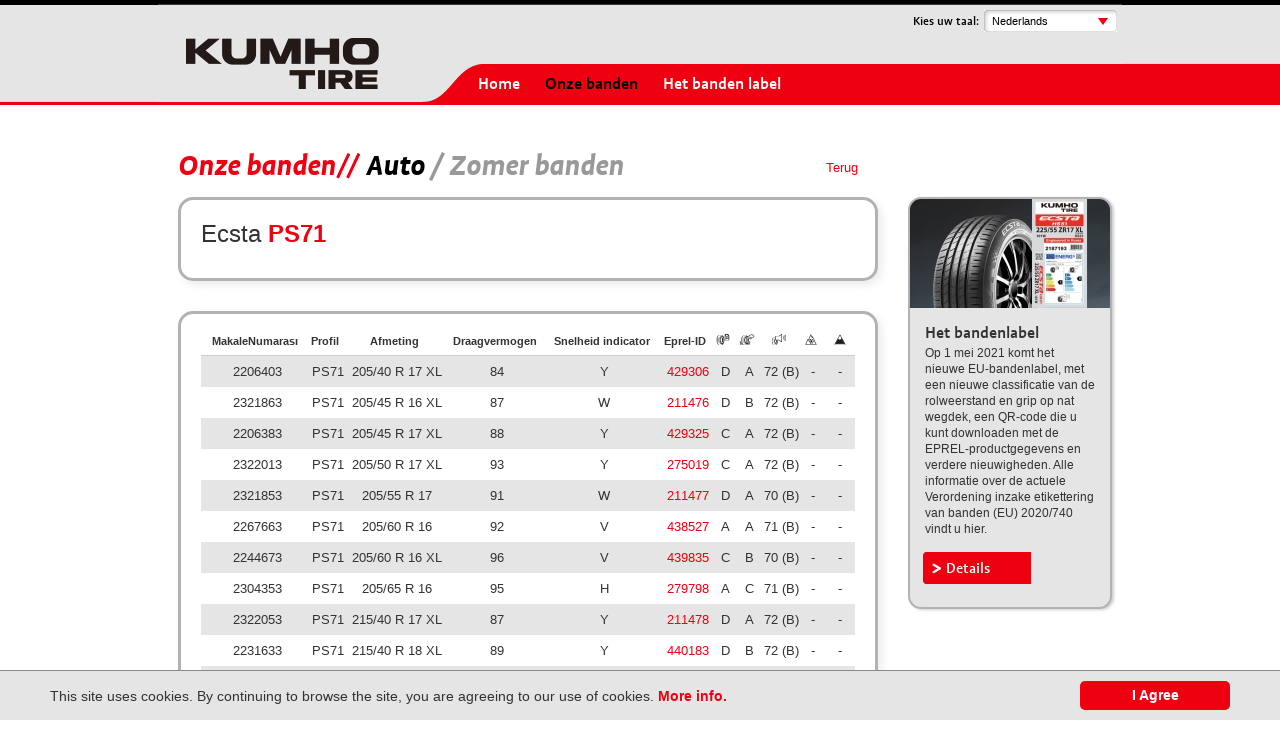

--- FILE ---
content_type: text/html; charset=utf-8
request_url: https://www.kumho-eu-tyre-label.eu/nl/onze-banden/PS71-1011.html
body_size: 6595
content:
<!DOCTYPE html>
<html lang="nl">
<head><base href="https://www.kumho-eu-tyre-label.eu/">

<meta charset="utf-8">
<!-- 
	created by BippesBrandão GmbH (http://www.bippesbrandao.de  - kontakt@bippesbrandao.de)
	        ===

	This website is powered by TYPO3 - inspiring people to share!
	TYPO3 is a free open source Content Management Framework initially created by Kasper Skaarhoj and licensed under GNU/GPL.
	TYPO3 is copyright 1998-2026 of Kasper Skaarhoj. Extensions are copyright of their respective owners.
	Information and contribution at https://typo3.org/
-->




<meta name="generator" content="TYPO3 CMS">
<meta name="robots" content="index, follow">
<meta name="description" content="Kumho Tire Europe. Ein Name bekommt Profil - Kumho weltweit auf der Überholspur. Pole Position bei der Formel 3. Exclusivausrüster Kumho setzt im Motorsport auf Sieg.">
<meta name="author" content="Kumho Tyre - Tyre Label EU">
<meta name="rating" content="general">
<meta name="revisit-after" content="7 days">


<link rel="stylesheet" href="/typo3temp/assets/css/05b4d070b9bdbeee84a26c27a68c38ea.css?1741084254" media="all">
<link rel="stylesheet" href="/typo3conf/ext/mindshape_cookie_hint/Resources/Public/Css/dark-bottom.css?1747818784" media="all">
<link rel="stylesheet" href="fileadmin/kumho-eu-tyre-label.eu/assets/css/style.css?1747818783" media="all">
<link rel="stylesheet" href="fileadmin/shared/assets/css/fancybox.css?1747818783" media="all">
<link rel="stylesheet" href="fileadmin/shared/assets/css/bb_kumhoreifen.css?1747818783" media="all">






<title>Onze banden - Kumho Tyre - Tyre Label EU</title><meta property="og:title" content="Kumho Tyre Europe GmbH - Onze banden"/><meta property="og:description" content="Kumho Tire Europe. Ein Name bekommt Profil - Kumho weltweit auf der Überholspur. Pole Position bei der Formel 3. Exclusivausrüster Kumho setzt im Motorsport auf Sieg." /><meta property="og:image" content="/typo3temp/assets/images/csm_og_visual_200x200_9cdf774fd1_8bc3d484ba3ec16d585bfb8cc06c3789.jpg" /><meta property="og:locale" content="de_DE" /><meta property="og:url" content="/nl/onze-banden/PS71-994.html" /><meta property="og:type" content="website" /><meta http-equiv="X-UA-Compatible" content="IE=edge"><meta name="viewport" content="width=device-width, initial-scale=1.0, user-scalable=no">
</head>
<body class="kumhotyres">
<div class="container">

  

<div class="header">
	<a href="https://www.kumho-eu-tyre-label.eu/nl/" class="logo">&nbsp;</a>

	<div class="navi">
		
			<ul class="firstLevel">
				<li><a href="https://www.kumho-eu-tyre-label.eu/nl/">Home</a></li>
				
					<li>
						<a class="active current " href="/nl/onze-banden">Onze banden</a>
						
							
								<div class="sub-navi">
									<ul class="secondLevel">
										
											
													<div class="floatLeft">
												
														<li style="height: 167px;">
															<span class="secondLevelSitename">Auto</span>
															
																<ul class="thirdLevel">
																	
																		<li>
																			<a title="Zomer" href="/nl/onze-banden/auto/zomer">Zomer</a>
																		</li>
																	
																		<li>
																			<a title="Winter" href="/nl/onze-banden/auto/winter">Winter</a>
																		</li>
																	
																		<li>
																			<a title="Vier seizoenen" href="/nl/onze-banden/auto/vier-seizoenen">Vier seizoenen</a>
																		</li>
																	
																</ul>
															
														</li>
											
										
											
														<li style="">
															<span class="secondLevelSitename">SUV/Offroad</span>
															
																<ul class="thirdLevel">
																	
																		<li>
																			<a title="Weg" href="/nl/onze-banden/suvoffroad/weg">Weg</a>
																		</li>
																	
																		<li>
																			<a title="Winter" href="/nl/onze-banden/suvoffroad/yaz">Winter</a>
																		</li>
																	
																		<li>
																			<a title="Vier seizoenen" href="/nl/onze-banden/suvoffroad/vier-seizoenen">Vier seizoenen</a>
																		</li>
																	
																</ul>
															
														</li>
											
													</div>
												
										
											
													<div class="floatLeft">
												
														<li style="height: 167px;">
															<span class="secondLevelSitename">LKW / Trailer</span>
															
																<ul class="thirdLevel">
																	
																		<li>
																			<a title="Meervoudige uitvoering" href="/nl/onze-banden/lkwtrailerbus/multi-performance">Meervoudige uitvoering</a>
																		</li>
																	
																</ul>
															
														</li>
											
										
											
														<li style="">
															<span class="secondLevelSitename">Lichte truck</span>
															
																<ul class="thirdLevel">
																	
																		<li>
																			<a title="Zomer" href="/nl/onze-banden/lichte-truck-bestelwagen/zomer">Zomer</a>
																		</li>
																	
																		<li>
																			<a title="Winter" href="/nl/onze-banden/lichte-truck-bestelwagen/yaz">Winter</a>
																		</li>
																	
																		<li>
																			<a title="Vier seizoenen" href="/nl/onze-banden/lichte-truck-bestelwagen/all-season">Vier seizoenen</a>
																		</li>
																	
																</ul>
															
														</li>
											
													</div>
												
										
									</ul>
								</div>
							
						
					</li>
				
					<li>
						<a href="/nl/het-banden-label">Het banden label</a>
						
					</li>
				
			</ul>
		
	</div>

	<div class="choose-lang">
		
			<span>
				Kies uw taal:
			</span>

			<div class="choose-lang-select">
				<span class="selected-lang">
					
						
					
						
					
						
					
						
					
						
					
						
							Nederlands
						
					
				</span>
				<ul class="choose-lang-list">
					
						<li><a href="/de/unsere-reifen/PS71-994.html">Duits</a></li>
					
						<li><a href="/en/our-tyres/PS71-994.html">English</a></li>
					
						<li><a href="/fr/nos-pneus/PS71-994.html">Frans</a></li>
					
						<li><a href="/es/nuestros-neumaticos/PS71-994.html">Spaans</a></li>
					
						<li><a href="/it/i-nostri-pneumatici/PS71-994.html">Italiaans</a></li>
					
						<li><a href="/nl/onze-banden/PS71-994.html">Nederlands</a></li>
					
				</ul>
			</div>
		
	</div>
</div>


  <div class="content-wrap">
    
  <div class="content std-content">
    <a id="c160" class="anchor"></a>
<div id="c160" class="frame frame-default frame-type-list frame-layout-0"><a id="c184" class="anchor"></a><div class="tx-kumhotire reifenfinder"><div class="product-details"><h1>Onze banden</h1><h2 class="breadcrumb subheading">Auto <span>/ Zomer banden</span></h2><a class="back" href="/nl/onze-banden">
			Terug
		</a><div class="clear"></div><div class="box box-product"><div class="product-description"><h2> Ecsta <span>PS71</span></h2></div></div><fieldset class="manager"><div class="products"><div class="results"><div class="box box-table"><div class="product"><div class="product-table"><table class="manager-table cont" cellpadding="0" cellspacing="0" border="0"><thead><tr class="heading"><th class="left" style="text-align:center;width:auto;">
											MakaleNumarası
										</th><th class="middle-1" style="text-align:center;width:auto;">
											Profil
										</th><th class="middle-2" style="text-align:center;width:auto;">
											Afmeting
										</th><th class="middle-3" style="text-align:center;width:auto;">
											Draagvermogen
										</th><th class="middle-4" style="text-align:center;width:auto;">
											Snelheid indicator
										</th><th class="middle-5" style="text-align:center;width:auto;">
											Eprel-ID
										</th><th class="middle-6" style="text-align:center;width:auto;"><img src="fileadmin/shared/assets/icons/icon_tankstelle.gif" alt=""/></th><th class="middle-7" style="text-align:center;width:auto;"><img src="fileadmin/shared/assets/icons/icon_regen.gif" alt=""/></th><th class="middle-8" style="text-align:center;width:auto;"><img src="fileadmin/shared/assets/icons/icon_lautstaerke.gif" alt=""/></th><th class="middle-9" style="text-align:center;width:auto;"><img src="fileadmin/shared/assets/icons/icon_schnee.gif" alt=""/></th><th class="right" style="text-align:center;width:auto;"><img src="fileadmin/shared/assets/icons/icon_eis.gif" alt=""/></th></tr></thead></thead><tbody><tr class="odd"><td class="left article-nr" style="text-align:center;width:auto;" >2206403</td><td class="middle-1" style="text-align:center;width:auto;">PS71 </td><td class="middle-2" style="text-align:center;width:auto;">205/40 R 17 XL</td><td class="middle-3" style="text-align:center;width:auto;">84</td><td class="middle-4" style="text-align:center;width:auto;">Y</td><td class="middle-5" style="text-align:center;width:auto;"><a style="background:transparent !important;" target="_blank" href="https://eprel.ec.europa.eu/qr/429306">429306</a></td><td class="middle-6" style="text-align:center;width:auto;">D</td><td class="middle-7" style="text-align:center;width:auto;">A</td><td class="middle-8" style="text-align:center;width:auto;">
																	72 (B)
																</td><td class="middle-9" style="text-align:center;width:auto;">
																	-
																</td><td class="right" style="text-align:center;width:auto;padding-right:5px;">
																	-
																</td></tr><tr class="even"><td class="left article-nr" style="text-align:center;width:auto;" >2321863</td><td class="middle-1" style="text-align:center;width:auto;">PS71 </td><td class="middle-2" style="text-align:center;width:auto;">205/45 R 16 XL</td><td class="middle-3" style="text-align:center;width:auto;">87</td><td class="middle-4" style="text-align:center;width:auto;">W</td><td class="middle-5" style="text-align:center;width:auto;"><a style="background:transparent !important;" target="_blank" href="https://eprel.ec.europa.eu/qr/1211476">211476</a></td><td class="middle-6" style="text-align:center;width:auto;">D</td><td class="middle-7" style="text-align:center;width:auto;">B</td><td class="middle-8" style="text-align:center;width:auto;">
																	72 (B)
																</td><td class="middle-9" style="text-align:center;width:auto;">
																	-
																</td><td class="right" style="text-align:center;width:auto;padding-right:5px;">
																	-
																</td></tr><tr class="odd"><td class="left article-nr" style="text-align:center;width:auto;" >2206383</td><td class="middle-1" style="text-align:center;width:auto;">PS71 </td><td class="middle-2" style="text-align:center;width:auto;">205/45 R 17 XL</td><td class="middle-3" style="text-align:center;width:auto;">88</td><td class="middle-4" style="text-align:center;width:auto;">Y</td><td class="middle-5" style="text-align:center;width:auto;"><a style="background:transparent !important;" target="_blank" href="https://eprel.ec.europa.eu/qr/429325">429325</a></td><td class="middle-6" style="text-align:center;width:auto;">C</td><td class="middle-7" style="text-align:center;width:auto;">A</td><td class="middle-8" style="text-align:center;width:auto;">
																	72 (B)
																</td><td class="middle-9" style="text-align:center;width:auto;">
																	-
																</td><td class="right" style="text-align:center;width:auto;padding-right:5px;">
																	-
																</td></tr><tr class="even"><td class="left article-nr" style="text-align:center;width:auto;" >2322013</td><td class="middle-1" style="text-align:center;width:auto;">PS71 </td><td class="middle-2" style="text-align:center;width:auto;">205/50 R 17 XL</td><td class="middle-3" style="text-align:center;width:auto;">93</td><td class="middle-4" style="text-align:center;width:auto;">Y</td><td class="middle-5" style="text-align:center;width:auto;"><a style="background:transparent !important;" target="_blank" href="https://eprel.ec.europa.eu/qr/1275019">275019</a></td><td class="middle-6" style="text-align:center;width:auto;">C</td><td class="middle-7" style="text-align:center;width:auto;">A</td><td class="middle-8" style="text-align:center;width:auto;">
																	72 (B)
																</td><td class="middle-9" style="text-align:center;width:auto;">
																	-
																</td><td class="right" style="text-align:center;width:auto;padding-right:5px;">
																	-
																</td></tr><tr class="odd"><td class="left article-nr" style="text-align:center;width:auto;" >2321853</td><td class="middle-1" style="text-align:center;width:auto;">PS71 </td><td class="middle-2" style="text-align:center;width:auto;">205/55 R 17</td><td class="middle-3" style="text-align:center;width:auto;">91</td><td class="middle-4" style="text-align:center;width:auto;">W</td><td class="middle-5" style="text-align:center;width:auto;"><a style="background:transparent !important;" target="_blank" href="https://eprel.ec.europa.eu/qr/1211477">211477</a></td><td class="middle-6" style="text-align:center;width:auto;">D</td><td class="middle-7" style="text-align:center;width:auto;">A</td><td class="middle-8" style="text-align:center;width:auto;">
																	70 (B)
																</td><td class="middle-9" style="text-align:center;width:auto;">
																	-
																</td><td class="right" style="text-align:center;width:auto;padding-right:5px;">
																	-
																</td></tr><tr class="even"><td class="left article-nr" style="text-align:center;width:auto;" >2267663</td><td class="middle-1" style="text-align:center;width:auto;">PS71 </td><td class="middle-2" style="text-align:center;width:auto;">205/60 R 16</td><td class="middle-3" style="text-align:center;width:auto;">92</td><td class="middle-4" style="text-align:center;width:auto;">V</td><td class="middle-5" style="text-align:center;width:auto;"><a style="background:transparent !important;" target="_blank" href="https://eprel.ec.europa.eu/qr/438527">438527</a></td><td class="middle-6" style="text-align:center;width:auto;">A</td><td class="middle-7" style="text-align:center;width:auto;">A</td><td class="middle-8" style="text-align:center;width:auto;">
																	71 (B)
																</td><td class="middle-9" style="text-align:center;width:auto;">
																	-
																</td><td class="right" style="text-align:center;width:auto;padding-right:5px;">
																	-
																</td></tr><tr class="odd"><td class="left article-nr" style="text-align:center;width:auto;" >2244673</td><td class="middle-1" style="text-align:center;width:auto;">PS71 </td><td class="middle-2" style="text-align:center;width:auto;">205/60 R 16 XL</td><td class="middle-3" style="text-align:center;width:auto;">96</td><td class="middle-4" style="text-align:center;width:auto;">V</td><td class="middle-5" style="text-align:center;width:auto;"><a style="background:transparent !important;" target="_blank" href="https://eprel.ec.europa.eu/qr/439835">439835</a></td><td class="middle-6" style="text-align:center;width:auto;">C</td><td class="middle-7" style="text-align:center;width:auto;">B</td><td class="middle-8" style="text-align:center;width:auto;">
																	70 (B)
																</td><td class="middle-9" style="text-align:center;width:auto;">
																	-
																</td><td class="right" style="text-align:center;width:auto;padding-right:5px;">
																	-
																</td></tr><tr class="even"><td class="left article-nr" style="text-align:center;width:auto;" >2304353</td><td class="middle-1" style="text-align:center;width:auto;">PS71 </td><td class="middle-2" style="text-align:center;width:auto;">205/65 R 16</td><td class="middle-3" style="text-align:center;width:auto;">95</td><td class="middle-4" style="text-align:center;width:auto;">H</td><td class="middle-5" style="text-align:center;width:auto;"><a style="background:transparent !important;" target="_blank" href="https://eprel.ec.europa.eu/qr/1279798">279798</a></td><td class="middle-6" style="text-align:center;width:auto;">A</td><td class="middle-7" style="text-align:center;width:auto;">C</td><td class="middle-8" style="text-align:center;width:auto;">
																	71 (B)
																</td><td class="middle-9" style="text-align:center;width:auto;">
																	-
																</td><td class="right" style="text-align:center;width:auto;padding-right:5px;">
																	-
																</td></tr><tr class="odd"><td class="left article-nr" style="text-align:center;width:auto;" >2322053</td><td class="middle-1" style="text-align:center;width:auto;">PS71 </td><td class="middle-2" style="text-align:center;width:auto;">215/40 R 17 XL</td><td class="middle-3" style="text-align:center;width:auto;">87</td><td class="middle-4" style="text-align:center;width:auto;">Y</td><td class="middle-5" style="text-align:center;width:auto;"><a style="background:transparent !important;" target="_blank" href="https://eprel.ec.europa.eu/qr/1211478">211478</a></td><td class="middle-6" style="text-align:center;width:auto;">D</td><td class="middle-7" style="text-align:center;width:auto;">A</td><td class="middle-8" style="text-align:center;width:auto;">
																	72 (B)
																</td><td class="middle-9" style="text-align:center;width:auto;">
																	-
																</td><td class="right" style="text-align:center;width:auto;padding-right:5px;">
																	-
																</td></tr><tr class="even"><td class="left article-nr" style="text-align:center;width:auto;" >2231633</td><td class="middle-1" style="text-align:center;width:auto;">PS71 </td><td class="middle-2" style="text-align:center;width:auto;">215/40 R 18 XL</td><td class="middle-3" style="text-align:center;width:auto;">89</td><td class="middle-4" style="text-align:center;width:auto;">Y</td><td class="middle-5" style="text-align:center;width:auto;"><a style="background:transparent !important;" target="_blank" href="https://eprel.ec.europa.eu/qr/440183">440183</a></td><td class="middle-6" style="text-align:center;width:auto;">D</td><td class="middle-7" style="text-align:center;width:auto;">B</td><td class="middle-8" style="text-align:center;width:auto;">
																	72 (B)
																</td><td class="middle-9" style="text-align:center;width:auto;">
																	-
																</td><td class="right" style="text-align:center;width:auto;padding-right:5px;">
																	-
																</td></tr><tr class="odd"><td class="left article-nr" style="text-align:center;width:auto;" >2325193</td><td class="middle-1" style="text-align:center;width:auto;">PS71 </td><td class="middle-2" style="text-align:center;width:auto;">215/45 R 17 XL</td><td class="middle-3" style="text-align:center;width:auto;">91</td><td class="middle-4" style="text-align:center;width:auto;">V</td><td class="middle-5" style="text-align:center;width:auto;"><a style="background:transparent !important;" target="_blank" href="https://eprel.ec.europa.eu/qr/1493974">493974</a></td><td class="middle-6" style="text-align:center;width:auto;">A</td><td class="middle-7" style="text-align:center;width:auto;">A</td><td class="middle-8" style="text-align:center;width:auto;">
																	72 (B)
																</td><td class="middle-9" style="text-align:center;width:auto;">
																	-
																</td><td class="right" style="text-align:center;width:auto;padding-right:5px;">
																	-
																</td></tr><tr class="even"><td class="left article-nr" style="text-align:center;width:auto;" >2206333</td><td class="middle-1" style="text-align:center;width:auto;">PS71 </td><td class="middle-2" style="text-align:center;width:auto;">215/45 R 17 XL</td><td class="middle-3" style="text-align:center;width:auto;">91</td><td class="middle-4" style="text-align:center;width:auto;">Y</td><td class="middle-5" style="text-align:center;width:auto;"><a style="background:transparent !important;" target="_blank" href="https://eprel.ec.europa.eu/qr/437354">437354</a></td><td class="middle-6" style="text-align:center;width:auto;">C</td><td class="middle-7" style="text-align:center;width:auto;">A</td><td class="middle-8" style="text-align:center;width:auto;">
																	72 (B)
																</td><td class="middle-9" style="text-align:center;width:auto;">
																	-
																</td><td class="right" style="text-align:center;width:auto;padding-right:5px;">
																	-
																</td></tr><tr class="odd"><td class="left article-nr" style="text-align:center;width:auto;" >2230793</td><td class="middle-1" style="text-align:center;width:auto;">PS71 </td><td class="middle-2" style="text-align:center;width:auto;">215/45 R 18 XL</td><td class="middle-3" style="text-align:center;width:auto;">93</td><td class="middle-4" style="text-align:center;width:auto;">Y</td><td class="middle-5" style="text-align:center;width:auto;"><a style="background:transparent !important;" target="_blank" href="https://eprel.ec.europa.eu/qr/440189">440189</a></td><td class="middle-6" style="text-align:center;width:auto;">D</td><td class="middle-7" style="text-align:center;width:auto;">B</td><td class="middle-8" style="text-align:center;width:auto;">
																	72 (B)
																</td><td class="middle-9" style="text-align:center;width:auto;">
																	-
																</td><td class="right" style="text-align:center;width:auto;padding-right:5px;">
																	-
																</td></tr><tr class="even"><td class="left article-nr" style="text-align:center;width:auto;" >2322343</td><td class="middle-1" style="text-align:center;width:auto;">PS71 </td><td class="middle-2" style="text-align:center;width:auto;">215/50 R 17 XL</td><td class="middle-3" style="text-align:center;width:auto;">95</td><td class="middle-4" style="text-align:center;width:auto;">W</td><td class="middle-5" style="text-align:center;width:auto;"><a style="background:transparent !important;" target="_blank" href="https://eprel.ec.europa.eu/qr/1211481">211481</a></td><td class="middle-6" style="text-align:center;width:auto;">C</td><td class="middle-7" style="text-align:center;width:auto;">A</td><td class="middle-8" style="text-align:center;width:auto;">
																	72 (B)
																</td><td class="middle-9" style="text-align:center;width:auto;">
																	-
																</td><td class="right" style="text-align:center;width:auto;padding-right:5px;">
																	-
																</td></tr><tr class="odd"><td class="left article-nr" style="text-align:center;width:auto;" >2261823</td><td class="middle-1" style="text-align:center;width:auto;">PS71 </td><td class="middle-2" style="text-align:center;width:auto;">215/55 R 17</td><td class="middle-3" style="text-align:center;width:auto;">94</td><td class="middle-4" style="text-align:center;width:auto;">W</td><td class="middle-5" style="text-align:center;width:auto;"><a style="background:transparent !important;" target="_blank" href="https://eprel.ec.europa.eu/qr/437722">437722</a></td><td class="middle-6" style="text-align:center;width:auto;">D</td><td class="middle-7" style="text-align:center;width:auto;">A</td><td class="middle-8" style="text-align:center;width:auto;">
																	70 (B)
																</td><td class="middle-9" style="text-align:center;width:auto;">
																	-
																</td><td class="right" style="text-align:center;width:auto;padding-right:5px;">
																	-
																</td></tr><tr class="even"><td class="left article-nr" style="text-align:center;width:auto;" >2304373</td><td class="middle-1" style="text-align:center;width:auto;">PS71 </td><td class="middle-2" style="text-align:center;width:auto;">215/55 R 18</td><td class="middle-3" style="text-align:center;width:auto;">95</td><td class="middle-4" style="text-align:center;width:auto;">V</td><td class="middle-5" style="text-align:center;width:auto;"><a style="background:transparent !important;" target="_blank" href="https://eprel.ec.europa.eu/qr/1279799">279799</a></td><td class="middle-6" style="text-align:center;width:auto;">B</td><td class="middle-7" style="text-align:center;width:auto;">A</td><td class="middle-8" style="text-align:center;width:auto;">
																	71 (B)
																</td><td class="middle-9" style="text-align:center;width:auto;">
																	-
																</td><td class="right" style="text-align:center;width:auto;padding-right:5px;">
																	-
																</td></tr><tr class="odd"><td class="left article-nr" style="text-align:center;width:auto;" >2304363</td><td class="middle-1" style="text-align:center;width:auto;">PS71 </td><td class="middle-2" style="text-align:center;width:auto;">215/60 R 17</td><td class="middle-3" style="text-align:center;width:auto;">96</td><td class="middle-4" style="text-align:center;width:auto;">H</td><td class="middle-5" style="text-align:center;width:auto;"><a style="background:transparent !important;" target="_blank" href="https://eprel.ec.europa.eu/qr/1279801">279801</a></td><td class="middle-6" style="text-align:center;width:auto;">A</td><td class="middle-7" style="text-align:center;width:auto;">B</td><td class="middle-8" style="text-align:center;width:auto;">
																	71 (B)
																</td><td class="middle-9" style="text-align:center;width:auto;">
																	-
																</td><td class="right" style="text-align:center;width:auto;padding-right:5px;">
																	-
																</td></tr><tr class="even"><td class="left article-nr" style="text-align:center;width:auto;" >2206543</td><td class="middle-1" style="text-align:center;width:auto;">PS71 </td><td class="middle-2" style="text-align:center;width:auto;">225/35 R 18 XL</td><td class="middle-3" style="text-align:center;width:auto;">87</td><td class="middle-4" style="text-align:center;width:auto;">Y</td><td class="middle-5" style="text-align:center;width:auto;"><a style="background:transparent !important;" target="_blank" href="https://eprel.ec.europa.eu/qr/439952">439952</a></td><td class="middle-6" style="text-align:center;width:auto;">D</td><td class="middle-7" style="text-align:center;width:auto;">A</td><td class="middle-8" style="text-align:center;width:auto;">
																	72 (B)
																</td><td class="middle-9" style="text-align:center;width:auto;">
																	-
																</td><td class="right" style="text-align:center;width:auto;padding-right:5px;">
																	-
																</td></tr><tr class="odd"><td class="left article-nr" style="text-align:center;width:auto;" >2230813</td><td class="middle-1" style="text-align:center;width:auto;">PS71 </td><td class="middle-2" style="text-align:center;width:auto;">225/35 R 19 XL</td><td class="middle-3" style="text-align:center;width:auto;">88</td><td class="middle-4" style="text-align:center;width:auto;">Y</td><td class="middle-5" style="text-align:center;width:auto;"><a style="background:transparent !important;" target="_blank" href="https://eprel.ec.europa.eu/qr/439967">439967</a></td><td class="middle-6" style="text-align:center;width:auto;">D</td><td class="middle-7" style="text-align:center;width:auto;">A</td><td class="middle-8" style="text-align:center;width:auto;">
																	72 (B)
																</td><td class="middle-9" style="text-align:center;width:auto;">
																	-
																</td><td class="right" style="text-align:center;width:auto;padding-right:5px;">
																	-
																</td></tr><tr class="even"><td class="left article-nr" style="text-align:center;width:auto;" >2206593</td><td class="middle-1" style="text-align:center;width:auto;">PS71 </td><td class="middle-2" style="text-align:center;width:auto;">225/35 R 20 XL</td><td class="middle-3" style="text-align:center;width:auto;">90</td><td class="middle-4" style="text-align:center;width:auto;">Y</td><td class="middle-5" style="text-align:center;width:auto;"><a style="background:transparent !important;" target="_blank" href="https://eprel.ec.europa.eu/qr/440053">440053</a></td><td class="middle-6" style="text-align:center;width:auto;">D</td><td class="middle-7" style="text-align:center;width:auto;">A</td><td class="middle-8" style="text-align:center;width:auto;">
																	72 (B)
																</td><td class="middle-9" style="text-align:center;width:auto;">
																	-
																</td><td class="right" style="text-align:center;width:auto;padding-right:5px;">
																	-
																</td></tr><tr class="odd"><td class="left article-nr" style="text-align:center;width:auto;" >2312113</td><td class="middle-1" style="text-align:center;width:auto;">PS71 </td><td class="middle-2" style="text-align:center;width:auto;">225/40 R 18 XL</td><td class="middle-3" style="text-align:center;width:auto;">92</td><td class="middle-4" style="text-align:center;width:auto;">Y</td><td class="middle-5" style="text-align:center;width:auto;"><a style="background:transparent !important;" target="_blank" href="https://eprel.ec.europa.eu/qr/1236283">236283</a></td><td class="middle-6" style="text-align:center;width:auto;">D</td><td class="middle-7" style="text-align:center;width:auto;">A</td><td class="middle-8" style="text-align:center;width:auto;">
																	72 (B)
																</td><td class="middle-9" style="text-align:center;width:auto;">
																	-
																</td><td class="right" style="text-align:center;width:auto;padding-right:5px;">
																	-
																</td></tr><tr class="even"><td class="left article-nr" style="text-align:center;width:auto;" >2230783</td><td class="middle-1" style="text-align:center;width:auto;">PS71 </td><td class="middle-2" style="text-align:center;width:auto;">225/40 R 19 XL</td><td class="middle-3" style="text-align:center;width:auto;">93</td><td class="middle-4" style="text-align:center;width:auto;">Y</td><td class="middle-5" style="text-align:center;width:auto;"><a style="background:transparent !important;" target="_blank" href="https://eprel.ec.europa.eu/qr/439970">439970</a></td><td class="middle-6" style="text-align:center;width:auto;">D</td><td class="middle-7" style="text-align:center;width:auto;">A</td><td class="middle-8" style="text-align:center;width:auto;">
																	72 (B)
																</td><td class="middle-9" style="text-align:center;width:auto;">
																	-
																</td><td class="right" style="text-align:center;width:auto;padding-right:5px;">
																	-
																</td></tr><tr class="odd"><td class="left article-nr" style="text-align:center;width:auto;" >2321973</td><td class="middle-1" style="text-align:center;width:auto;">PS71 </td><td class="middle-2" style="text-align:center;width:auto;">225/45 R 17</td><td class="middle-3" style="text-align:center;width:auto;">91</td><td class="middle-4" style="text-align:center;width:auto;">Y</td><td class="middle-5" style="text-align:center;width:auto;"><a style="background:transparent !important;" target="_blank" href="https://eprel.ec.europa.eu/qr/1275022">275022</a></td><td class="middle-6" style="text-align:center;width:auto;">D</td><td class="middle-7" style="text-align:center;width:auto;">A</td><td class="middle-8" style="text-align:center;width:auto;">
																	71 (B)
																</td><td class="middle-9" style="text-align:center;width:auto;">
																	-
																</td><td class="right" style="text-align:center;width:auto;padding-right:5px;">
																	-
																</td></tr><tr class="even"><td class="left article-nr" style="text-align:center;width:auto;" >2264413</td><td class="middle-1" style="text-align:center;width:auto;">PS71 </td><td class="middle-2" style="text-align:center;width:auto;">225/45 R 17</td><td class="middle-3" style="text-align:center;width:auto;">91</td><td class="middle-4" style="text-align:center;width:auto;">W</td><td class="middle-5" style="text-align:center;width:auto;"><a style="background:transparent !important;" target="_blank" href="https://eprel.ec.europa.eu/qr/437727">437727</a></td><td class="middle-6" style="text-align:center;width:auto;">D</td><td class="middle-7" style="text-align:center;width:auto;">A</td><td class="middle-8" style="text-align:center;width:auto;">
																	71 (B)
																</td><td class="middle-9" style="text-align:center;width:auto;">
																	-
																</td><td class="right" style="text-align:center;width:auto;padding-right:5px;">
																	-
																</td></tr><tr class="odd"><td class="left article-nr" style="text-align:center;width:auto;" >2314993</td><td class="middle-1" style="text-align:center;width:auto;">PS71 </td><td class="middle-2" style="text-align:center;width:auto;">225/45 R 17 XL</td><td class="middle-3" style="text-align:center;width:auto;">94</td><td class="middle-4" style="text-align:center;width:auto;">Y</td><td class="middle-5" style="text-align:center;width:auto;"><a style="background:transparent !important;" target="_blank" href="https://eprel.ec.europa.eu/qr/1279802">279802</a></td><td class="middle-6" style="text-align:center;width:auto;">C</td><td class="middle-7" style="text-align:center;width:auto;">A</td><td class="middle-8" style="text-align:center;width:auto;">
																	72 (B)
																</td><td class="middle-9" style="text-align:center;width:auto;">
																	-
																</td><td class="right" style="text-align:center;width:auto;padding-right:5px;">
																	-
																</td></tr><tr class="even"><td class="left article-nr" style="text-align:center;width:auto;" >2325763</td><td class="middle-1" style="text-align:center;width:auto;">PS71 </td><td class="middle-2" style="text-align:center;width:auto;">225/45 R 18 XL</td><td class="middle-3" style="text-align:center;width:auto;">95</td><td class="middle-4" style="text-align:center;width:auto;">Y</td><td class="middle-5" style="text-align:center;width:auto;"><a style="background:transparent !important;" target="_blank" href="https://eprel.ec.europa.eu/qr/1278449">278449</a></td><td class="middle-6" style="text-align:center;width:auto;">D</td><td class="middle-7" style="text-align:center;width:auto;">A</td><td class="middle-8" style="text-align:center;width:auto;">
																	72 (B)
																</td><td class="middle-9" style="text-align:center;width:auto;">
																	-
																</td><td class="right" style="text-align:center;width:auto;padding-right:5px;">
																	-
																</td></tr><tr class="odd"><td class="left article-nr" style="text-align:center;width:auto;" >2321893</td><td class="middle-1" style="text-align:center;width:auto;">PS71 </td><td class="middle-2" style="text-align:center;width:auto;">225/45 R 19 XL</td><td class="middle-3" style="text-align:center;width:auto;">96</td><td class="middle-4" style="text-align:center;width:auto;">Y</td><td class="middle-5" style="text-align:center;width:auto;"><a style="background:transparent !important;" target="_blank" href="https://eprel.ec.europa.eu/qr/1216964">216964</a></td><td class="middle-6" style="text-align:center;width:auto;">D</td><td class="middle-7" style="text-align:center;width:auto;">A</td><td class="middle-8" style="text-align:center;width:auto;">
																	72 (B)
																</td><td class="middle-9" style="text-align:center;width:auto;">
																	-
																</td><td class="right" style="text-align:center;width:auto;padding-right:5px;">
																	-
																</td></tr><tr class="even"><td class="left article-nr" style="text-align:center;width:auto;" >2264423</td><td class="middle-1" style="text-align:center;width:auto;">PS71 </td><td class="middle-2" style="text-align:center;width:auto;">225/50 R 17 XL</td><td class="middle-3" style="text-align:center;width:auto;">98</td><td class="middle-4" style="text-align:center;width:auto;">W</td><td class="middle-5" style="text-align:center;width:auto;"><a style="background:transparent !important;" target="_blank" href="https://eprel.ec.europa.eu/qr/437749">437749</a></td><td class="middle-6" style="text-align:center;width:auto;">C</td><td class="middle-7" style="text-align:center;width:auto;">A</td><td class="middle-8" style="text-align:center;width:auto;">
																	71 (B)
																</td><td class="middle-9" style="text-align:center;width:auto;">
																	-
																</td><td class="right" style="text-align:center;width:auto;padding-right:5px;">
																	-
																</td></tr><tr class="odd"><td class="left article-nr" style="text-align:center;width:auto;" >2303033</td><td class="middle-1" style="text-align:center;width:auto;">PS71 </td><td class="middle-2" style="text-align:center;width:auto;">225/50 R 17 XL</td><td class="middle-3" style="text-align:center;width:auto;">98</td><td class="middle-4" style="text-align:center;width:auto;">Y</td><td class="middle-5" style="text-align:center;width:auto;"><a style="background:transparent !important;" target="_blank" href="https://eprel.ec.europa.eu/qr/682699">682699</a></td><td class="middle-6" style="text-align:center;width:auto;">C</td><td class="middle-7" style="text-align:center;width:auto;">A</td><td class="middle-8" style="text-align:center;width:auto;">
																	72 (B)
																</td><td class="middle-9" style="text-align:center;width:auto;">
																	-
																</td><td class="right" style="text-align:center;width:auto;padding-right:5px;">
																	-
																</td></tr><tr class="even"><td class="left article-nr" style="text-align:center;width:auto;" >2231623</td><td class="middle-1" style="text-align:center;width:auto;">PS71 </td><td class="middle-2" style="text-align:center;width:auto;">225/55 R 17</td><td class="middle-3" style="text-align:center;width:auto;">97</td><td class="middle-4" style="text-align:center;width:auto;">Y</td><td class="middle-5" style="text-align:center;width:auto;"><a style="background:transparent !important;" target="_blank" href="https://eprel.ec.europa.eu/qr/437799">437799</a></td><td class="middle-6" style="text-align:center;width:auto;">D</td><td class="middle-7" style="text-align:center;width:auto;">A</td><td class="middle-8" style="text-align:center;width:auto;">
																	71 (B)
																</td><td class="middle-9" style="text-align:center;width:auto;">
																	-
																</td><td class="right" style="text-align:center;width:auto;padding-right:5px;">
																	-
																</td></tr><tr class="odd"><td class="left article-nr" style="text-align:center;width:auto;" >2206603</td><td class="middle-1" style="text-align:center;width:auto;">PS71 </td><td class="middle-2" style="text-align:center;width:auto;">235/30 R 20 XL</td><td class="middle-3" style="text-align:center;width:auto;">88</td><td class="middle-4" style="text-align:center;width:auto;">Y</td><td class="middle-5" style="text-align:center;width:auto;"><a style="background:transparent !important;" target="_blank" href="https://eprel.ec.europa.eu/qr/440058">440058</a></td><td class="middle-6" style="text-align:center;width:auto;">D</td><td class="middle-7" style="text-align:center;width:auto;">A</td><td class="middle-8" style="text-align:center;width:auto;">
																	72 (B)
																</td><td class="middle-9" style="text-align:center;width:auto;">
																	-
																</td><td class="right" style="text-align:center;width:auto;padding-right:5px;">
																	-
																</td></tr><tr class="even"><td class="left article-nr" style="text-align:center;width:auto;" >2247623</td><td class="middle-1" style="text-align:center;width:auto;">PS71 </td><td class="middle-2" style="text-align:center;width:auto;">235/35 R 19 XL</td><td class="middle-3" style="text-align:center;width:auto;">91</td><td class="middle-4" style="text-align:center;width:auto;">Y</td><td class="middle-5" style="text-align:center;width:auto;"><a style="background:transparent !important;" target="_blank" href="https://eprel.ec.europa.eu/qr/440022">440022</a></td><td class="middle-6" style="text-align:center;width:auto;">D</td><td class="middle-7" style="text-align:center;width:auto;">A</td><td class="middle-8" style="text-align:center;width:auto;">
																	72 (B)
																</td><td class="middle-9" style="text-align:center;width:auto;">
																	-
																</td><td class="right" style="text-align:center;width:auto;padding-right:5px;">
																	-
																</td></tr><tr class="odd"><td class="left article-nr" style="text-align:center;width:auto;" >2206463</td><td class="middle-1" style="text-align:center;width:auto;">PS71 </td><td class="middle-2" style="text-align:center;width:auto;">235/40 R 18 XL</td><td class="middle-3" style="text-align:center;width:auto;">95</td><td class="middle-4" style="text-align:center;width:auto;">Y</td><td class="middle-5" style="text-align:center;width:auto;"><a style="background:transparent !important;" target="_blank" href="https://eprel.ec.europa.eu/qr/439958">439958</a></td><td class="middle-6" style="text-align:center;width:auto;">D</td><td class="middle-7" style="text-align:center;width:auto;">A</td><td class="middle-8" style="text-align:center;width:auto;">
																	72 (B)
																</td><td class="middle-9" style="text-align:center;width:auto;">
																	-
																</td><td class="right" style="text-align:center;width:auto;padding-right:5px;">
																	-
																</td></tr><tr class="even"><td class="left article-nr" style="text-align:center;width:auto;" >2206683</td><td class="middle-1" style="text-align:center;width:auto;">PS71 </td><td class="middle-2" style="text-align:center;width:auto;">235/40 R 19 XL</td><td class="middle-3" style="text-align:center;width:auto;">96</td><td class="middle-4" style="text-align:center;width:auto;">Y</td><td class="middle-5" style="text-align:center;width:auto;"><a style="background:transparent !important;" target="_blank" href="https://eprel.ec.europa.eu/qr/440024">440024</a></td><td class="middle-6" style="text-align:center;width:auto;">D</td><td class="middle-7" style="text-align:center;width:auto;">A</td><td class="middle-8" style="text-align:center;width:auto;">
																	72 (B)
																</td><td class="middle-9" style="text-align:center;width:auto;">
																	-
																</td><td class="right" style="text-align:center;width:auto;padding-right:5px;">
																	-
																</td></tr><tr class="odd"><td class="left article-nr" style="text-align:center;width:auto;" >2337093</td><td class="middle-1" style="text-align:center;width:auto;">PS71 </td><td class="middle-2" style="text-align:center;width:auto;">235/40 R 20 XL</td><td class="middle-3" style="text-align:center;width:auto;">96</td><td class="middle-4" style="text-align:center;width:auto;">Y</td><td class="middle-5" style="text-align:center;width:auto;"><a style="background:transparent !important;" target="_blank" href="https://eprel.ec.europa.eu/qr/1641442">641442</a></td><td class="middle-6" style="text-align:center;width:auto;">D</td><td class="middle-7" style="text-align:center;width:auto;">A</td><td class="middle-8" style="text-align:center;width:auto;">
																	72 (B)
																</td><td class="middle-9" style="text-align:center;width:auto;">
																	-
																</td><td class="right" style="text-align:center;width:auto;padding-right:5px;">
																	-
																</td></tr><tr class="even"><td class="left article-nr" style="text-align:center;width:auto;" >2321913</td><td class="middle-1" style="text-align:center;width:auto;">PS71 </td><td class="middle-2" style="text-align:center;width:auto;">235/45 R 17</td><td class="middle-3" style="text-align:center;width:auto;">94</td><td class="middle-4" style="text-align:center;width:auto;">Y</td><td class="middle-5" style="text-align:center;width:auto;"><a style="background:transparent !important;" target="_blank" href="https://eprel.ec.europa.eu/qr/1216965">216965</a></td><td class="middle-6" style="text-align:center;width:auto;">D</td><td class="middle-7" style="text-align:center;width:auto;">A</td><td class="middle-8" style="text-align:center;width:auto;">
																	71 (B)
																</td><td class="middle-9" style="text-align:center;width:auto;">
																	-
																</td><td class="right" style="text-align:center;width:auto;padding-right:5px;">
																	-
																</td></tr><tr class="odd"><td class="left article-nr" style="text-align:center;width:auto;" >2321903</td><td class="middle-1" style="text-align:center;width:auto;">PS71 </td><td class="middle-2" style="text-align:center;width:auto;">235/45 R 17 XL</td><td class="middle-3" style="text-align:center;width:auto;">97</td><td class="middle-4" style="text-align:center;width:auto;">Y</td><td class="middle-5" style="text-align:center;width:auto;"><a style="background:transparent !important;" target="_blank" href="https://eprel.ec.europa.eu/qr/1216966">216966</a></td><td class="middle-6" style="text-align:center;width:auto;">D</td><td class="middle-7" style="text-align:center;width:auto;">A</td><td class="middle-8" style="text-align:center;width:auto;">
																	72 (B)
																</td><td class="middle-9" style="text-align:center;width:auto;">
																	-
																</td><td class="right" style="text-align:center;width:auto;padding-right:5px;">
																	-
																</td></tr><tr class="even"><td class="left article-nr" style="text-align:center;width:auto;" >2206473</td><td class="middle-1" style="text-align:center;width:auto;">PS71 </td><td class="middle-2" style="text-align:center;width:auto;">235/45 R 18 XL</td><td class="middle-3" style="text-align:center;width:auto;">98</td><td class="middle-4" style="text-align:center;width:auto;">Y</td><td class="middle-5" style="text-align:center;width:auto;"><a style="background:transparent !important;" target="_blank" href="https://eprel.ec.europa.eu/qr/438875">438875</a></td><td class="middle-6" style="text-align:center;width:auto;">C</td><td class="middle-7" style="text-align:center;width:auto;">A</td><td class="middle-8" style="text-align:center;width:auto;">
																	72 (B)
																</td><td class="middle-9" style="text-align:center;width:auto;">
																	-
																</td><td class="right" style="text-align:center;width:auto;padding-right:5px;">
																	-
																</td></tr><tr class="odd"><td class="left article-nr" style="text-align:center;width:auto;" >2304343</td><td class="middle-1" style="text-align:center;width:auto;">PS71 </td><td class="middle-2" style="text-align:center;width:auto;">235/45 R 19 XL</td><td class="middle-3" style="text-align:center;width:auto;">99</td><td class="middle-4" style="text-align:center;width:auto;">V</td><td class="middle-5" style="text-align:center;width:auto;"><a style="background:transparent !important;" target="_blank" href="https://eprel.ec.europa.eu/qr/1279797">279797</a></td><td class="middle-6" style="text-align:center;width:auto;">B</td><td class="middle-7" style="text-align:center;width:auto;">B</td><td class="middle-8" style="text-align:center;width:auto;">
																	71 (B)
																</td><td class="middle-9" style="text-align:center;width:auto;">
																	-
																</td><td class="right" style="text-align:center;width:auto;padding-right:5px;">
																	-
																</td></tr><tr class="even"><td class="left article-nr" style="text-align:center;width:auto;" >2230803</td><td class="middle-1" style="text-align:center;width:auto;">PS71 </td><td class="middle-2" style="text-align:center;width:auto;">235/50 R 18 XL</td><td class="middle-3" style="text-align:center;width:auto;">101</td><td class="middle-4" style="text-align:center;width:auto;">Y</td><td class="middle-5" style="text-align:center;width:auto;"><a style="background:transparent !important;" target="_blank" href="https://eprel.ec.europa.eu/qr/438891">438891</a></td><td class="middle-6" style="text-align:center;width:auto;">C</td><td class="middle-7" style="text-align:center;width:auto;">A</td><td class="middle-8" style="text-align:center;width:auto;">
																	72 (B)
																</td><td class="middle-9" style="text-align:center;width:auto;">
																	-
																</td><td class="right" style="text-align:center;width:auto;padding-right:5px;">
																	-
																</td></tr><tr class="odd"><td class="left article-nr" style="text-align:center;width:auto;" >2360633</td><td class="middle-1" style="text-align:center;width:auto;">PS71 </td><td class="middle-2" style="text-align:center;width:auto;">235/55 R 19 XL</td><td class="middle-3" style="text-align:center;width:auto;">105</td><td class="middle-4" style="text-align:center;width:auto;">Y</td><td class="middle-5" style="text-align:center;width:auto;"><a style="background:transparent !important;" target="_blank" href="https://eprel.ec.europa.eu/qr/1884673">884673</a></td><td class="middle-6" style="text-align:center;width:auto;">C</td><td class="middle-7" style="text-align:center;width:auto;">A</td><td class="middle-8" style="text-align:center;width:auto;">
																	72 (B)
																</td><td class="middle-9" style="text-align:center;width:auto;">
																	-
																</td><td class="right" style="text-align:center;width:auto;padding-right:5px;">
																	-
																</td></tr><tr class="even"><td class="left article-nr" style="text-align:center;width:auto;" >2337063</td><td class="middle-1" style="text-align:center;width:auto;">PS71 </td><td class="middle-2" style="text-align:center;width:auto;">235/65 R 19 XL</td><td class="middle-3" style="text-align:center;width:auto;">109</td><td class="middle-4" style="text-align:center;width:auto;">W</td><td class="middle-5" style="text-align:center;width:auto;"><a style="background:transparent !important;" target="_blank" href="https://eprel.ec.europa.eu/qr/1641439">641439</a></td><td class="middle-6" style="text-align:center;width:auto;">C</td><td class="middle-7" style="text-align:center;width:auto;">B</td><td class="middle-8" style="text-align:center;width:auto;">
																	72 (B)
																</td><td class="middle-9" style="text-align:center;width:auto;">
																	-
																</td><td class="right" style="text-align:center;width:auto;padding-right:5px;">
																	-
																</td></tr><tr class="odd"><td class="left article-nr" style="text-align:center;width:auto;" >2206553</td><td class="middle-1" style="text-align:center;width:auto;">PS71 </td><td class="middle-2" style="text-align:center;width:auto;">245/30 R 19 XL</td><td class="middle-3" style="text-align:center;width:auto;">89</td><td class="middle-4" style="text-align:center;width:auto;">Y</td><td class="middle-5" style="text-align:center;width:auto;"><a style="background:transparent !important;" target="_blank" href="https://eprel.ec.europa.eu/qr/440026">440026</a></td><td class="middle-6" style="text-align:center;width:auto;">D</td><td class="middle-7" style="text-align:center;width:auto;">A</td><td class="middle-8" style="text-align:center;width:auto;">
																	72 (B)
																</td><td class="middle-9" style="text-align:center;width:auto;">
																	-
																</td><td class="right" style="text-align:center;width:auto;padding-right:5px;">
																	-
																</td></tr><tr class="even"><td class="left article-nr" style="text-align:center;width:auto;" >2206613</td><td class="middle-1" style="text-align:center;width:auto;">PS71 </td><td class="middle-2" style="text-align:center;width:auto;">245/30 R 20 XL</td><td class="middle-3" style="text-align:center;width:auto;">90</td><td class="middle-4" style="text-align:center;width:auto;">Y</td><td class="middle-5" style="text-align:center;width:auto;"><a style="background:transparent !important;" target="_blank" href="https://eprel.ec.europa.eu/qr/440063">440063</a></td><td class="middle-6" style="text-align:center;width:auto;">D</td><td class="middle-7" style="text-align:center;width:auto;">A</td><td class="middle-8" style="text-align:center;width:auto;">
																	72 (B)
																</td><td class="middle-9" style="text-align:center;width:auto;">
																	-
																</td><td class="right" style="text-align:center;width:auto;padding-right:5px;">
																	-
																</td></tr><tr class="odd"><td class="left article-nr" style="text-align:center;width:auto;" >2206483</td><td class="middle-1" style="text-align:center;width:auto;">PS71 </td><td class="middle-2" style="text-align:center;width:auto;">245/35 R 18 XL</td><td class="middle-3" style="text-align:center;width:auto;">92</td><td class="middle-4" style="text-align:center;width:auto;">Y</td><td class="middle-5" style="text-align:center;width:auto;"><a style="background:transparent !important;" target="_blank" href="https://eprel.ec.europa.eu/qr/439960">439960</a></td><td class="middle-6" style="text-align:center;width:auto;">D</td><td class="middle-7" style="text-align:center;width:auto;">A</td><td class="middle-8" style="text-align:center;width:auto;">
																	72 (B)
																</td><td class="middle-9" style="text-align:center;width:auto;">
																	-
																</td><td class="right" style="text-align:center;width:auto;padding-right:5px;">
																	-
																</td></tr><tr class="even"><td class="left article-nr" style="text-align:center;width:auto;" >2247633</td><td class="middle-1" style="text-align:center;width:auto;">PS71 </td><td class="middle-2" style="text-align:center;width:auto;">245/35 R 19 XL</td><td class="middle-3" style="text-align:center;width:auto;">93</td><td class="middle-4" style="text-align:center;width:auto;">Y</td><td class="middle-5" style="text-align:center;width:auto;"><a style="background:transparent !important;" target="_blank" href="https://eprel.ec.europa.eu/qr/440032">440032</a></td><td class="middle-6" style="text-align:center;width:auto;">D</td><td class="middle-7" style="text-align:center;width:auto;">A</td><td class="middle-8" style="text-align:center;width:auto;">
																	72 (B)
																</td><td class="middle-9" style="text-align:center;width:auto;">
																	-
																</td><td class="right" style="text-align:center;width:auto;padding-right:5px;">
																	-
																</td></tr><tr class="odd"><td class="left article-nr" style="text-align:center;width:auto;" >2321883</td><td class="middle-1" style="text-align:center;width:auto;">PS71 </td><td class="middle-2" style="text-align:center;width:auto;">245/35 R 20 XL</td><td class="middle-3" style="text-align:center;width:auto;">95</td><td class="middle-4" style="text-align:center;width:auto;">Y</td><td class="middle-5" style="text-align:center;width:auto;"><a style="background:transparent !important;" target="_blank" href="https://eprel.ec.europa.eu/qr/1216967">216967</a></td><td class="middle-6" style="text-align:center;width:auto;">D</td><td class="middle-7" style="text-align:center;width:auto;">A</td><td class="middle-8" style="text-align:center;width:auto;">
																	72 (B)
																</td><td class="middle-9" style="text-align:center;width:auto;">
																	-
																</td><td class="right" style="text-align:center;width:auto;padding-right:5px;">
																	-
																</td></tr><tr class="even"><td class="left article-nr" style="text-align:center;width:auto;" >2206423</td><td class="middle-1" style="text-align:center;width:auto;">PS71 </td><td class="middle-2" style="text-align:center;width:auto;">245/40 R 17 XL</td><td class="middle-3" style="text-align:center;width:auto;">95</td><td class="middle-4" style="text-align:center;width:auto;">Y</td><td class="middle-5" style="text-align:center;width:auto;"><a style="background:transparent !important;" target="_blank" href="https://eprel.ec.europa.eu/qr/439860">439860</a></td><td class="middle-6" style="text-align:center;width:auto;">D</td><td class="middle-7" style="text-align:center;width:auto;">A</td><td class="middle-8" style="text-align:center;width:auto;">
																	72 (B)
																</td><td class="middle-9" style="text-align:center;width:auto;">
																	-
																</td><td class="right" style="text-align:center;width:auto;padding-right:5px;">
																	-
																</td></tr><tr class="odd"><td class="left article-nr" style="text-align:center;width:auto;" >2206493</td><td class="middle-1" style="text-align:center;width:auto;">PS71 </td><td class="middle-2" style="text-align:center;width:auto;">245/40 R 18 XL</td><td class="middle-3" style="text-align:center;width:auto;">97</td><td class="middle-4" style="text-align:center;width:auto;">Y</td><td class="middle-5" style="text-align:center;width:auto;"><a style="background:transparent !important;" target="_blank" href="https://eprel.ec.europa.eu/qr/439963">439963</a></td><td class="middle-6" style="text-align:center;width:auto;">D</td><td class="middle-7" style="text-align:center;width:auto;">A</td><td class="middle-8" style="text-align:center;width:auto;">
																	72 (B)
																</td><td class="middle-9" style="text-align:center;width:auto;">
																	-
																</td><td class="right" style="text-align:center;width:auto;padding-right:5px;">
																	-
																</td></tr><tr class="even"><td class="left article-nr" style="text-align:center;width:auto;" >2230773</td><td class="middle-1" style="text-align:center;width:auto;">PS71 </td><td class="middle-2" style="text-align:center;width:auto;">245/40 R 19 XL</td><td class="middle-3" style="text-align:center;width:auto;">98</td><td class="middle-4" style="text-align:center;width:auto;">Y</td><td class="middle-5" style="text-align:center;width:auto;"><a style="background:transparent !important;" target="_blank" href="https://eprel.ec.europa.eu/qr/440037">440037</a></td><td class="middle-6" style="text-align:center;width:auto;">D</td><td class="middle-7" style="text-align:center;width:auto;">A</td><td class="middle-8" style="text-align:center;width:auto;">
																	72 (B)
																</td><td class="middle-9" style="text-align:center;width:auto;">
																	-
																</td><td class="right" style="text-align:center;width:auto;padding-right:5px;">
																	-
																</td></tr><tr class="odd"><td class="left article-nr" style="text-align:center;width:auto;" >2206633</td><td class="middle-1" style="text-align:center;width:auto;">PS71 </td><td class="middle-2" style="text-align:center;width:auto;">245/40 R 20 XL</td><td class="middle-3" style="text-align:center;width:auto;">99</td><td class="middle-4" style="text-align:center;width:auto;">Y</td><td class="middle-5" style="text-align:center;width:auto;"><a style="background:transparent !important;" target="_blank" href="https://eprel.ec.europa.eu/qr/440077">440077</a></td><td class="middle-6" style="text-align:center;width:auto;">D</td><td class="middle-7" style="text-align:center;width:auto;">A</td><td class="middle-8" style="text-align:center;width:auto;">
																	72 (B)
																</td><td class="middle-9" style="text-align:center;width:auto;">
																	-
																</td><td class="right" style="text-align:center;width:auto;padding-right:5px;">
																	-
																</td></tr><tr class="even"><td class="left article-nr" style="text-align:center;width:auto;" >2337083</td><td class="middle-1" style="text-align:center;width:auto;">PS71 </td><td class="middle-2" style="text-align:center;width:auto;">245/40 R 21 XL</td><td class="middle-3" style="text-align:center;width:auto;">100</td><td class="middle-4" style="text-align:center;width:auto;">Y</td><td class="middle-5" style="text-align:center;width:auto;"><a style="background:transparent !important;" target="_blank" href="https://eprel.ec.europa.eu/qr/1641441">641441</a></td><td class="middle-6" style="text-align:center;width:auto;">D</td><td class="middle-7" style="text-align:center;width:auto;">A</td><td class="middle-8" style="text-align:center;width:auto;">
																	72 (B)
																</td><td class="middle-9" style="text-align:center;width:auto;">
																	-
																</td><td class="right" style="text-align:center;width:auto;padding-right:5px;">
																	-
																</td></tr><tr class="odd"><td class="left article-nr" style="text-align:center;width:auto;" >2206433</td><td class="middle-1" style="text-align:center;width:auto;">PS71 </td><td class="middle-2" style="text-align:center;width:auto;">245/45 R 17 XL</td><td class="middle-3" style="text-align:center;width:auto;">99</td><td class="middle-4" style="text-align:center;width:auto;">Y</td><td class="middle-5" style="text-align:center;width:auto;"><a style="background:transparent !important;" target="_blank" href="https://eprel.ec.europa.eu/qr/438868">438868</a></td><td class="middle-6" style="text-align:center;width:auto;">C</td><td class="middle-7" style="text-align:center;width:auto;">A</td><td class="middle-8" style="text-align:center;width:auto;">
																	72 (B)
																</td><td class="middle-9" style="text-align:center;width:auto;">
																	-
																</td><td class="right" style="text-align:center;width:auto;padding-right:5px;">
																	-
																</td></tr><tr class="even"><td class="left article-nr" style="text-align:center;width:auto;" >2312123</td><td class="middle-1" style="text-align:center;width:auto;">PS71 </td><td class="middle-2" style="text-align:center;width:auto;">245/45 R 18 XL</td><td class="middle-3" style="text-align:center;width:auto;">100</td><td class="middle-4" style="text-align:center;width:auto;">Y</td><td class="middle-5" style="text-align:center;width:auto;"><a style="background:transparent !important;" target="_blank" href="https://eprel.ec.europa.eu/qr/1236285">236285</a></td><td class="middle-6" style="text-align:center;width:auto;">C</td><td class="middle-7" style="text-align:center;width:auto;">A</td><td class="middle-8" style="text-align:center;width:auto;">
																	72 (B)
																</td><td class="middle-9" style="text-align:center;width:auto;">
																	-
																</td><td class="right" style="text-align:center;width:auto;padding-right:5px;">
																	-
																</td></tr><tr class="odd"><td class="left article-nr" style="text-align:center;width:auto;" >2206563</td><td class="middle-1" style="text-align:center;width:auto;">PS71 </td><td class="middle-2" style="text-align:center;width:auto;">245/45 R 19 XL</td><td class="middle-3" style="text-align:center;width:auto;">102</td><td class="middle-4" style="text-align:center;width:auto;">Y</td><td class="middle-5" style="text-align:center;width:auto;"><a style="background:transparent !important;" target="_blank" href="https://eprel.ec.europa.eu/qr/438902">438902</a></td><td class="middle-6" style="text-align:center;width:auto;">C</td><td class="middle-7" style="text-align:center;width:auto;">A</td><td class="middle-8" style="text-align:center;width:auto;">
																	72 (B)
																</td><td class="middle-9" style="text-align:center;width:auto;">
																	-
																</td><td class="right" style="text-align:center;width:auto;padding-right:5px;">
																	-
																</td></tr><tr class="even"><td class="left article-nr" style="text-align:center;width:auto;" >2326373</td><td class="middle-1" style="text-align:center;width:auto;">PS71 </td><td class="middle-2" style="text-align:center;width:auto;">245/45 R 21 XL</td><td class="middle-3" style="text-align:center;width:auto;">104</td><td class="middle-4" style="text-align:center;width:auto;">W</td><td class="middle-5" style="text-align:center;width:auto;"><a style="background:transparent !important;" target="_blank" href="https://eprel.ec.europa.eu/qr/2073038">073038</a></td><td class="middle-6" style="text-align:center;width:auto;">B</td><td class="middle-7" style="text-align:center;width:auto;">B</td><td class="middle-8" style="text-align:center;width:auto;">
																	72 (B)
																</td><td class="middle-9" style="text-align:center;width:auto;">
																	-
																</td><td class="right" style="text-align:center;width:auto;padding-right:5px;">
																	-
																</td></tr><tr class="odd"><td class="left article-nr" style="text-align:center;width:auto;" >2206673</td><td class="middle-1" style="text-align:center;width:auto;">PS71 </td><td class="middle-2" style="text-align:center;width:auto;">245/50 R 18</td><td class="middle-3" style="text-align:center;width:auto;">100</td><td class="middle-4" style="text-align:center;width:auto;">Y</td><td class="middle-5" style="text-align:center;width:auto;"><a style="background:transparent !important;" target="_blank" href="https://eprel.ec.europa.eu/qr/438492">438492</a></td><td class="middle-6" style="text-align:center;width:auto;">C</td><td class="middle-7" style="text-align:center;width:auto;">A</td><td class="middle-8" style="text-align:center;width:auto;">
																	71 (B)
																</td><td class="middle-9" style="text-align:center;width:auto;">
																	-
																</td><td class="right" style="text-align:center;width:auto;padding-right:5px;">
																	-
																</td></tr><tr class="even"><td class="left article-nr" style="text-align:center;width:auto;" >2206643</td><td class="middle-1" style="text-align:center;width:auto;">PS71 </td><td class="middle-2" style="text-align:center;width:auto;">255/30 R 20 XL</td><td class="middle-3" style="text-align:center;width:auto;">92</td><td class="middle-4" style="text-align:center;width:auto;">Y</td><td class="middle-5" style="text-align:center;width:auto;"><a style="background:transparent !important;" target="_blank" href="https://eprel.ec.europa.eu/qr/440163">440163</a></td><td class="middle-6" style="text-align:center;width:auto;">D</td><td class="middle-7" style="text-align:center;width:auto;">A</td><td class="middle-8" style="text-align:center;width:auto;">
																	73 (B)
																</td><td class="middle-9" style="text-align:center;width:auto;">
																	-
																</td><td class="right" style="text-align:center;width:auto;padding-right:5px;">
																	-
																</td></tr><tr class="odd"><td class="left article-nr" style="text-align:center;width:auto;" >2206513</td><td class="middle-1" style="text-align:center;width:auto;">PS71 </td><td class="middle-2" style="text-align:center;width:auto;">255/35 R 18 XL</td><td class="middle-3" style="text-align:center;width:auto;">94</td><td class="middle-4" style="text-align:center;width:auto;">Y</td><td class="middle-5" style="text-align:center;width:auto;"><a style="background:transparent !important;" target="_blank" href="https://eprel.ec.europa.eu/qr/439965">439965</a></td><td class="middle-6" style="text-align:center;width:auto;">D</td><td class="middle-7" style="text-align:center;width:auto;">A</td><td class="middle-8" style="text-align:center;width:auto;">
																	72 (B)
																</td><td class="middle-9" style="text-align:center;width:auto;">
																	-
																</td><td class="right" style="text-align:center;width:auto;padding-right:5px;">
																	-
																</td></tr><tr class="even"><td class="left article-nr" style="text-align:center;width:auto;" >2206573</td><td class="middle-1" style="text-align:center;width:auto;">PS71 </td><td class="middle-2" style="text-align:center;width:auto;">255/35 R 19 XL</td><td class="middle-3" style="text-align:center;width:auto;">96</td><td class="middle-4" style="text-align:center;width:auto;">Y</td><td class="middle-5" style="text-align:center;width:auto;"><a style="background:transparent !important;" target="_blank" href="https://eprel.ec.europa.eu/qr/440160">440160</a></td><td class="middle-6" style="text-align:center;width:auto;">D</td><td class="middle-7" style="text-align:center;width:auto;">A</td><td class="middle-8" style="text-align:center;width:auto;">
																	73 (B)
																</td><td class="middle-9" style="text-align:center;width:auto;">
																	-
																</td><td class="right" style="text-align:center;width:auto;padding-right:5px;">
																	-
																</td></tr><tr class="odd"><td class="left article-nr" style="text-align:center;width:auto;" >2247703</td><td class="middle-1" style="text-align:center;width:auto;">PS71 </td><td class="middle-2" style="text-align:center;width:auto;">255/35 R 20 XL</td><td class="middle-3" style="text-align:center;width:auto;">97</td><td class="middle-4" style="text-align:center;width:auto;">Y</td><td class="middle-5" style="text-align:center;width:auto;"><a style="background:transparent !important;" target="_blank" href="https://eprel.ec.europa.eu/qr/440081">440081</a></td><td class="middle-6" style="text-align:center;width:auto;">D</td><td class="middle-7" style="text-align:center;width:auto;">A</td><td class="middle-8" style="text-align:center;width:auto;">
																	72 (B)
																</td><td class="middle-9" style="text-align:center;width:auto;">
																	-
																</td><td class="right" style="text-align:center;width:auto;padding-right:5px;">
																	-
																</td></tr><tr class="even"><td class="left article-nr" style="text-align:center;width:auto;" >6302733</td><td class="middle-1" style="text-align:center;width:auto;">PS71 </td><td class="middle-2" style="text-align:center;width:auto;">255/35 R 21 XL</td><td class="middle-3" style="text-align:center;width:auto;">98</td><td class="middle-4" style="text-align:center;width:auto;">W</td><td class="middle-5" style="text-align:center;width:auto;"><a style="background:transparent !important;" target="_blank" href="https://eprel.ec.europa.eu/qr/2009287">009287</a></td><td class="middle-6" style="text-align:center;width:auto;">B</td><td class="middle-7" style="text-align:center;width:auto;">A</td><td class="middle-8" style="text-align:center;width:auto;">
																	73 (B)
																</td><td class="middle-9" style="text-align:center;width:auto;">
																	-
																</td><td class="right" style="text-align:center;width:auto;padding-right:5px;">
																	-
																</td></tr><tr class="odd"><td class="left article-nr" style="text-align:center;width:auto;" >2337073</td><td class="middle-1" style="text-align:center;width:auto;">PS71 </td><td class="middle-2" style="text-align:center;width:auto;">255/35 R 21 XL</td><td class="middle-3" style="text-align:center;width:auto;">98</td><td class="middle-4" style="text-align:center;width:auto;">Y</td><td class="middle-5" style="text-align:center;width:auto;"><a style="background:transparent !important;" target="_blank" href="https://eprel.ec.europa.eu/qr/1641440">641440</a></td><td class="middle-6" style="text-align:center;width:auto;">C</td><td class="middle-7" style="text-align:center;width:auto;">A</td><td class="middle-8" style="text-align:center;width:auto;">
																	73 (B)
																</td><td class="middle-9" style="text-align:center;width:auto;">
																	-
																</td><td class="right" style="text-align:center;width:auto;padding-right:5px;">
																	-
																</td></tr><tr class="even"><td class="left article-nr" style="text-align:center;width:auto;" >2247573</td><td class="middle-1" style="text-align:center;width:auto;">PS71 </td><td class="middle-2" style="text-align:center;width:auto;">255/40 R 17</td><td class="middle-3" style="text-align:center;width:auto;">94</td><td class="middle-4" style="text-align:center;width:auto;">Y</td><td class="middle-5" style="text-align:center;width:auto;"><a style="background:transparent !important;" target="_blank" href="https://eprel.ec.europa.eu/qr/437986">437986</a></td><td class="middle-6" style="text-align:center;width:auto;">D</td><td class="middle-7" style="text-align:center;width:auto;">A</td><td class="middle-8" style="text-align:center;width:auto;">
																	72 (B)
																</td><td class="middle-9" style="text-align:center;width:auto;">
																	-
																</td><td class="right" style="text-align:center;width:auto;padding-right:5px;">
																	-
																</td></tr><tr class="odd"><td class="left article-nr" style="text-align:center;width:auto;" >2206523</td><td class="middle-1" style="text-align:center;width:auto;">PS71 </td><td class="middle-2" style="text-align:center;width:auto;">255/40 R 18 XL</td><td class="middle-3" style="text-align:center;width:auto;">99</td><td class="middle-4" style="text-align:center;width:auto;">Y</td><td class="middle-5" style="text-align:center;width:auto;"><a style="background:transparent !important;" target="_blank" href="https://eprel.ec.europa.eu/qr/440155">440155</a></td><td class="middle-6" style="text-align:center;width:auto;">D</td><td class="middle-7" style="text-align:center;width:auto;">A</td><td class="middle-8" style="text-align:center;width:auto;">
																	73 (B)
																</td><td class="middle-9" style="text-align:center;width:auto;">
																	-
																</td><td class="right" style="text-align:center;width:auto;padding-right:5px;">
																	-
																</td></tr><tr class="even"><td class="left article-nr" style="text-align:center;width:auto;" >2247643</td><td class="middle-1" style="text-align:center;width:auto;">PS71 </td><td class="middle-2" style="text-align:center;width:auto;">255/40 R 19 XL</td><td class="middle-3" style="text-align:center;width:auto;">100</td><td class="middle-4" style="text-align:center;width:auto;">Y</td><td class="middle-5" style="text-align:center;width:auto;"><a style="background:transparent !important;" target="_blank" href="https://eprel.ec.europa.eu/qr/440039">440039</a></td><td class="middle-6" style="text-align:center;width:auto;">D</td><td class="middle-7" style="text-align:center;width:auto;">A</td><td class="middle-8" style="text-align:center;width:auto;">
																	72 (B)
																</td><td class="middle-9" style="text-align:center;width:auto;">
																	-
																</td><td class="right" style="text-align:center;width:auto;padding-right:5px;">
																	-
																</td></tr><tr class="odd"><td class="left article-nr" style="text-align:center;width:auto;" >2206533</td><td class="middle-1" style="text-align:center;width:auto;">PS71 </td><td class="middle-2" style="text-align:center;width:auto;">255/45 R 18 XL</td><td class="middle-3" style="text-align:center;width:auto;">103</td><td class="middle-4" style="text-align:center;width:auto;">Y</td><td class="middle-5" style="text-align:center;width:auto;"><a style="background:transparent !important;" target="_blank" href="https://eprel.ec.europa.eu/qr/438863">438863</a></td><td class="middle-6" style="text-align:center;width:auto;">C</td><td class="middle-7" style="text-align:center;width:auto;">A</td><td class="middle-8" style="text-align:center;width:auto;">
																	71 (B)
																</td><td class="middle-9" style="text-align:center;width:auto;">
																	-
																</td><td class="right" style="text-align:center;width:auto;padding-right:5px;">
																	-
																</td></tr><tr class="even"><td class="left article-nr" style="text-align:center;width:auto;" >2264433</td><td class="middle-1" style="text-align:center;width:auto;">PS71 </td><td class="middle-2" style="text-align:center;width:auto;">255/55 R 17 XL</td><td class="middle-3" style="text-align:center;width:auto;">101</td><td class="middle-4" style="text-align:center;width:auto;">W</td><td class="middle-5" style="text-align:center;width:auto;"><a style="background:transparent !important;" target="_blank" href="https://eprel.ec.europa.eu/qr/437788">437788</a></td><td class="middle-6" style="text-align:center;width:auto;">C</td><td class="middle-7" style="text-align:center;width:auto;">A</td><td class="middle-8" style="text-align:center;width:auto;">
																	71 (B)
																</td><td class="middle-9" style="text-align:center;width:auto;">
																	-
																</td><td class="right" style="text-align:center;width:auto;padding-right:5px;">
																	-
																</td></tr><tr class="odd"><td class="left article-nr" style="text-align:center;width:auto;" >2247653</td><td class="middle-1" style="text-align:center;width:auto;">PS71 </td><td class="middle-2" style="text-align:center;width:auto;">265/30 R 19 XL</td><td class="middle-3" style="text-align:center;width:auto;">93</td><td class="middle-4" style="text-align:center;width:auto;">Y</td><td class="middle-5" style="text-align:center;width:auto;"><a style="background:transparent !important;" target="_blank" href="https://eprel.ec.europa.eu/qr/440041">440041</a></td><td class="middle-6" style="text-align:center;width:auto;">D</td><td class="middle-7" style="text-align:center;width:auto;">A</td><td class="middle-8" style="text-align:center;width:auto;">
																	72 (B)
																</td><td class="middle-9" style="text-align:center;width:auto;">
																	-
																</td><td class="right" style="text-align:center;width:auto;padding-right:5px;">
																	-
																</td></tr><tr class="even"><td class="left article-nr" style="text-align:center;width:auto;" >2247583</td><td class="middle-1" style="text-align:center;width:auto;">PS71 </td><td class="middle-2" style="text-align:center;width:auto;">265/35 R 18 XL</td><td class="middle-3" style="text-align:center;width:auto;">97</td><td class="middle-4" style="text-align:center;width:auto;">Y</td><td class="middle-5" style="text-align:center;width:auto;"><a style="background:transparent !important;" target="_blank" href="https://eprel.ec.europa.eu/qr/439966">439966</a></td><td class="middle-6" style="text-align:center;width:auto;">D</td><td class="middle-7" style="text-align:center;width:auto;">A</td><td class="middle-8" style="text-align:center;width:auto;">
																	72 (B)
																</td><td class="middle-9" style="text-align:center;width:auto;">
																	-
																</td><td class="right" style="text-align:center;width:auto;padding-right:5px;">
																	-
																</td></tr><tr class="odd"><td class="left article-nr" style="text-align:center;width:auto;" >2247663</td><td class="middle-1" style="text-align:center;width:auto;">PS71 </td><td class="middle-2" style="text-align:center;width:auto;">265/35 R 19 XL</td><td class="middle-3" style="text-align:center;width:auto;">98</td><td class="middle-4" style="text-align:center;width:auto;">Y</td><td class="middle-5" style="text-align:center;width:auto;"><a style="background:transparent !important;" target="_blank" href="https://eprel.ec.europa.eu/qr/440043">440043</a></td><td class="middle-6" style="text-align:center;width:auto;">D</td><td class="middle-7" style="text-align:center;width:auto;">A</td><td class="middle-8" style="text-align:center;width:auto;">
																	72 (B)
																</td><td class="middle-9" style="text-align:center;width:auto;">
																	-
																</td><td class="right" style="text-align:center;width:auto;padding-right:5px;">
																	-
																</td></tr><tr class="even"><td class="left article-nr" style="text-align:center;width:auto;" >2247593</td><td class="middle-1" style="text-align:center;width:auto;">PS71 </td><td class="middle-2" style="text-align:center;width:auto;">265/40 R 18 XL</td><td class="middle-3" style="text-align:center;width:auto;">101</td><td class="middle-4" style="text-align:center;width:auto;">Y</td><td class="middle-5" style="text-align:center;width:auto;"><a style="background:transparent !important;" target="_blank" href="https://eprel.ec.europa.eu/qr/438899">438899</a></td><td class="middle-6" style="text-align:center;width:auto;">C</td><td class="middle-7" style="text-align:center;width:auto;">A</td><td class="middle-8" style="text-align:center;width:auto;">
																	72 (B)
																</td><td class="middle-9" style="text-align:center;width:auto;">
																	-
																</td><td class="right" style="text-align:center;width:auto;padding-right:5px;">
																	-
																</td></tr><tr class="odd"><td class="left article-nr" style="text-align:center;width:auto;" >2247673</td><td class="middle-1" style="text-align:center;width:auto;">PS71 </td><td class="middle-2" style="text-align:center;width:auto;">275/30 R 19 XL</td><td class="middle-3" style="text-align:center;width:auto;">96</td><td class="middle-4" style="text-align:center;width:auto;">Y</td><td class="middle-5" style="text-align:center;width:auto;"><a style="background:transparent !important;" target="_blank" href="https://eprel.ec.europa.eu/qr/440047">440047</a></td><td class="middle-6" style="text-align:center;width:auto;">D</td><td class="middle-7" style="text-align:center;width:auto;">A</td><td class="middle-8" style="text-align:center;width:auto;">
																	72 (B)
																</td><td class="middle-9" style="text-align:center;width:auto;">
																	-
																</td><td class="right" style="text-align:center;width:auto;padding-right:5px;">
																	-
																</td></tr><tr class="even"><td class="left article-nr" style="text-align:center;width:auto;" >2206653</td><td class="middle-1" style="text-align:center;width:auto;">PS71 </td><td class="middle-2" style="text-align:center;width:auto;">275/30 R 20 XL</td><td class="middle-3" style="text-align:center;width:auto;">97</td><td class="middle-4" style="text-align:center;width:auto;">Y</td><td class="middle-5" style="text-align:center;width:auto;"><a style="background:transparent !important;" target="_blank" href="https://eprel.ec.europa.eu/qr/440087">440087</a></td><td class="middle-6" style="text-align:center;width:auto;">D</td><td class="middle-7" style="text-align:center;width:auto;">A</td><td class="middle-8" style="text-align:center;width:auto;">
																	72 (B)
																</td><td class="middle-9" style="text-align:center;width:auto;">
																	-
																</td><td class="right" style="text-align:center;width:auto;padding-right:5px;">
																	-
																</td></tr><tr class="odd"><td class="left article-nr" style="text-align:center;width:auto;" >2247683</td><td class="middle-1" style="text-align:center;width:auto;">PS71 </td><td class="middle-2" style="text-align:center;width:auto;">275/35 R 19 XL</td><td class="middle-3" style="text-align:center;width:auto;">100</td><td class="middle-4" style="text-align:center;width:auto;">Y</td><td class="middle-5" style="text-align:center;width:auto;"><a style="background:transparent !important;" target="_blank" href="https://eprel.ec.europa.eu/qr/440050">440050</a></td><td class="middle-6" style="text-align:center;width:auto;">D</td><td class="middle-7" style="text-align:center;width:auto;">A</td><td class="middle-8" style="text-align:center;width:auto;">
																	72 (B)
																</td><td class="middle-9" style="text-align:center;width:auto;">
																	-
																</td><td class="right" style="text-align:center;width:auto;padding-right:5px;">
																	-
																</td></tr><tr class="even"><td class="left article-nr" style="text-align:center;width:auto;" >2206663</td><td class="middle-1" style="text-align:center;width:auto;">PS71 </td><td class="middle-2" style="text-align:center;width:auto;">275/35 R 20 XL</td><td class="middle-3" style="text-align:center;width:auto;">102</td><td class="middle-4" style="text-align:center;width:auto;">Y</td><td class="middle-5" style="text-align:center;width:auto;"><a style="background:transparent !important;" target="_blank" href="https://eprel.ec.europa.eu/qr/438905">438905</a></td><td class="middle-6" style="text-align:center;width:auto;">C</td><td class="middle-7" style="text-align:center;width:auto;">A</td><td class="middle-8" style="text-align:center;width:auto;">
																	72 (B)
																</td><td class="middle-9" style="text-align:center;width:auto;">
																	-
																</td><td class="right" style="text-align:center;width:auto;padding-right:5px;">
																	-
																</td></tr><tr class="odd"><td class="left article-nr" style="text-align:center;width:auto;" >2206583</td><td class="middle-1" style="text-align:center;width:auto;">PS71 </td><td class="middle-2" style="text-align:center;width:auto;">275/40 R 19 XL</td><td class="middle-3" style="text-align:center;width:auto;">105</td><td class="middle-4" style="text-align:center;width:auto;">Y</td><td class="middle-5" style="text-align:center;width:auto;"><a style="background:transparent !important;" target="_blank" href="https://eprel.ec.europa.eu/qr/439794">439794</a></td><td class="middle-6" style="text-align:center;width:auto;">C</td><td class="middle-7" style="text-align:center;width:auto;">A</td><td class="middle-8" style="text-align:center;width:auto;">
																	73 (B)
																</td><td class="middle-9" style="text-align:center;width:auto;">
																	-
																</td><td class="right" style="text-align:center;width:auto;padding-right:5px;">
																	-
																</td></tr><tr class="even"><td class="left article-nr" style="text-align:center;width:auto;" >2247603</td><td class="middle-1" style="text-align:center;width:auto;">PS71 </td><td class="middle-2" style="text-align:center;width:auto;">275/45 R 18</td><td class="middle-3" style="text-align:center;width:auto;">103</td><td class="middle-4" style="text-align:center;width:auto;">Y</td><td class="middle-5" style="text-align:center;width:auto;"><a style="background:transparent !important;" target="_blank" href="https://eprel.ec.europa.eu/qr/438511">438511</a></td><td class="middle-6" style="text-align:center;width:auto;">D</td><td class="middle-7" style="text-align:center;width:auto;">A</td><td class="middle-8" style="text-align:center;width:auto;">
																	72 (B)
																</td><td class="middle-9" style="text-align:center;width:auto;">
																	-
																</td><td class="right" style="text-align:center;width:auto;padding-right:5px;">
																	-
																</td></tr><tr class="odd"><td class="left article-nr" style="text-align:center;width:auto;" >2328703</td><td class="middle-1" style="text-align:center;width:auto;">PS71 </td><td class="middle-2" style="text-align:center;width:auto;">275/55 R 19</td><td class="middle-3" style="text-align:center;width:auto;">111</td><td class="middle-4" style="text-align:center;width:auto;">W</td><td class="middle-5" style="text-align:center;width:auto;"><a style="background:transparent !important;" target="_blank" href="https://eprel.ec.europa.eu/qr/1641430">641430</a></td><td class="middle-6" style="text-align:center;width:auto;">C</td><td class="middle-7" style="text-align:center;width:auto;">A</td><td class="middle-8" style="text-align:center;width:auto;">
																	72 (B)
																</td><td class="middle-9" style="text-align:center;width:auto;">
																	-
																</td><td class="right" style="text-align:center;width:auto;padding-right:5px;">
																	-
																</td></tr><tr class="even"><td class="left article-nr" style="text-align:center;width:auto;" >2247613</td><td class="middle-1" style="text-align:center;width:auto;">PS71 </td><td class="middle-2" style="text-align:center;width:auto;">285/35 R 18 XL</td><td class="middle-3" style="text-align:center;width:auto;">101</td><td class="middle-4" style="text-align:center;width:auto;">Y</td><td class="middle-5" style="text-align:center;width:auto;"><a style="background:transparent !important;" target="_blank" href="https://eprel.ec.europa.eu/qr/440167">440167</a></td><td class="middle-6" style="text-align:center;width:auto;">D</td><td class="middle-7" style="text-align:center;width:auto;">A</td><td class="middle-8" style="text-align:center;width:auto;">
																	74 (B)
																</td><td class="middle-9" style="text-align:center;width:auto;">
																	-
																</td><td class="right" style="text-align:center;width:auto;padding-right:5px;">
																	-
																</td></tr><tr class="odd"><td class="left article-nr" style="text-align:center;width:auto;" >2329213</td><td class="middle-1" style="text-align:center;width:auto;">PS71 </td><td class="middle-2" style="text-align:center;width:auto;">285/40 R 22 XL</td><td class="middle-3" style="text-align:center;width:auto;">110</td><td class="middle-4" style="text-align:center;width:auto;">Y</td><td class="middle-5" style="text-align:center;width:auto;"><a style="background:transparent !important;" target="_blank" href="https://eprel.ec.europa.eu/qr/1641436">641436</a></td><td class="middle-6" style="text-align:center;width:auto;">C</td><td class="middle-7" style="text-align:center;width:auto;">A</td><td class="middle-8" style="text-align:center;width:auto;">
																	72 (B)
																</td><td class="middle-9" style="text-align:center;width:auto;">
																	-
																</td><td class="right" style="text-align:center;width:auto;padding-right:5px;">
																	-
																</td></tr><tr class="even"><td class="left article-nr" style="text-align:center;width:auto;" >2329223</td><td class="middle-1" style="text-align:center;width:auto;">PS71 </td><td class="middle-2" style="text-align:center;width:auto;">285/45 R 21 XL</td><td class="middle-3" style="text-align:center;width:auto;">113</td><td class="middle-4" style="text-align:center;width:auto;">Y</td><td class="middle-5" style="text-align:center;width:auto;"><a style="background:transparent !important;" target="_blank" href="https://eprel.ec.europa.eu/qr/1641437">641437</a></td><td class="middle-6" style="text-align:center;width:auto;">C</td><td class="middle-7" style="text-align:center;width:auto;">A</td><td class="middle-8" style="text-align:center;width:auto;">
																	72 (B)
																</td><td class="middle-9" style="text-align:center;width:auto;">
																	-
																</td><td class="right" style="text-align:center;width:auto;padding-right:5px;">
																	-
																</td></tr><tr class="odd"><td class="left article-nr" style="text-align:center;width:auto;" >2311543</td><td class="middle-1" style="text-align:center;width:auto;">PS71 </td><td class="middle-2" style="text-align:center;width:auto;">285/65 R 17</td><td class="middle-3" style="text-align:center;width:auto;">116</td><td class="middle-4" style="text-align:center;width:auto;">H</td><td class="middle-5" style="text-align:center;width:auto;"><a style="background:transparent !important;" target="_blank" href="https://eprel.ec.europa.eu/qr/1525633">525633</a></td><td class="middle-6" style="text-align:center;width:auto;">C</td><td class="middle-7" style="text-align:center;width:auto;">B</td><td class="middle-8" style="text-align:center;width:auto;">
																	74 (B)
																</td><td class="middle-9" style="text-align:center;width:auto;">
																	-
																</td><td class="right" style="text-align:center;width:auto;padding-right:5px;">
																	-
																</td></tr><tr class="even"><td class="left article-nr" style="text-align:center;width:auto;" >2247693</td><td class="middle-1" style="text-align:center;width:auto;">PS71 </td><td class="middle-2" style="text-align:center;width:auto;">295/30 R 19 XL</td><td class="middle-3" style="text-align:center;width:auto;">100</td><td class="middle-4" style="text-align:center;width:auto;">Y</td><td class="middle-5" style="text-align:center;width:auto;"><a style="background:transparent !important;" target="_blank" href="https://eprel.ec.europa.eu/qr/440178">440178</a></td><td class="middle-6" style="text-align:center;width:auto;">D</td><td class="middle-7" style="text-align:center;width:auto;">A</td><td class="middle-8" style="text-align:center;width:auto;">
																	74 (B)
																</td><td class="middle-9" style="text-align:center;width:auto;">
																	-
																</td><td class="right" style="text-align:center;width:auto;padding-right:5px;">
																	-
																</td></tr><tr class="odd"><td class="left article-nr" style="text-align:center;width:auto;" >2231643</td><td class="middle-1" style="text-align:center;width:auto;">PS71 </td><td class="middle-2" style="text-align:center;width:auto;">295/35 R 19 XL</td><td class="middle-3" style="text-align:center;width:auto;">104</td><td class="middle-4" style="text-align:center;width:auto;">Y</td><td class="middle-5" style="text-align:center;width:auto;"><a style="background:transparent !important;" target="_blank" href="https://eprel.ec.europa.eu/qr/439830">439830</a></td><td class="middle-6" style="text-align:center;width:auto;">C</td><td class="middle-7" style="text-align:center;width:auto;">A</td><td class="middle-8" style="text-align:center;width:auto;">
																	74 (B)
																</td><td class="middle-9" style="text-align:center;width:auto;">
																	-
																</td><td class="right" style="text-align:center;width:auto;padding-right:5px;">
																	-
																</td></tr><tr class="even"><td class="left article-nr" style="text-align:center;width:auto;" >2309583</td><td class="middle-1" style="text-align:center;width:auto;">PS71 </td><td class="middle-2" style="text-align:center;width:auto;">315/30 R 22 XL</td><td class="middle-3" style="text-align:center;width:auto;">107</td><td class="middle-4" style="text-align:center;width:auto;">Y</td><td class="middle-5" style="text-align:center;width:auto;"><a style="background:transparent !important;" target="_blank" href="https://eprel.ec.europa.eu/qr/1637396">637396</a></td><td class="middle-6" style="text-align:center;width:auto;">D</td><td class="middle-7" style="text-align:center;width:auto;">A</td><td class="middle-8" style="text-align:center;width:auto;">
																	72 (B)
																</td><td class="middle-9" style="text-align:center;width:auto;">
																	-
																</td><td class="right" style="text-align:center;width:auto;padding-right:5px;">
																	-
																</td></tr><tr class="odd"><td class="left article-nr" style="text-align:center;width:auto;" >2309593</td><td class="middle-1" style="text-align:center;width:auto;">PS71 </td><td class="middle-2" style="text-align:center;width:auto;">315/35 R 21 XL</td><td class="middle-3" style="text-align:center;width:auto;">111</td><td class="middle-4" style="text-align:center;width:auto;">Y</td><td class="middle-5" style="text-align:center;width:auto;"><a style="background:transparent !important;" target="_blank" href="https://eprel.ec.europa.eu/qr/1637401">637401</a></td><td class="middle-6" style="text-align:center;width:auto;">C</td><td class="middle-7" style="text-align:center;width:auto;">A</td><td class="middle-8" style="text-align:center;width:auto;">
																	72 (B)
																</td><td class="middle-9" style="text-align:center;width:auto;">
																	-
																</td><td class="right" style="text-align:center;width:auto;padding-right:5px;">
																	-
																</td></tr><tr class="even"><td class="left article-nr" style="text-align:center;width:auto;" >2309603</td><td class="middle-1" style="text-align:center;width:auto;">PS71 </td><td class="middle-2" style="text-align:center;width:auto;">315/35 R 22 XL</td><td class="middle-3" style="text-align:center;width:auto;">111</td><td class="middle-4" style="text-align:center;width:auto;">Y</td><td class="middle-5" style="text-align:center;width:auto;"><a style="background:transparent !important;" target="_blank" href="https://eprel.ec.europa.eu/qr/1637404">637404</a></td><td class="middle-6" style="text-align:center;width:auto;">C</td><td class="middle-7" style="text-align:center;width:auto;">A</td><td class="middle-8" style="text-align:center;width:auto;">
																	72 (B)
																</td><td class="middle-9" style="text-align:center;width:auto;">
																	-
																</td><td class="right" style="text-align:center;width:auto;padding-right:5px;">
																	-
																</td></tr></tbody></table></div></div></div></div></div></fieldset></div></div></div>


  </div>
  <a id="c171" class="anchor"></a><div class="sidebar"><div class="label-infos"><h4>Het bandenlabel</h4><a id="c173" class="anchor"></a>
<div id="c173" class="frame frame-default frame-type-image frame-layout-0"><a id="c877" class="anchor"></a><div class="ce-image ce-center ce-above"></div></div>

<a id="c172" class="anchor"></a>
<div id="c172" class="frame frame-default frame-type-text frame-layout-0"><a id="c878" class="anchor"></a><p>Op 1 mei 2021 komt het nieuwe EU-bandenlabel, met een nieuwe classificatie van de rolweerstand en grip op nat wegdek, een QR-code die u kunt downloaden met de EPREL-productgegevens en verdere nieuwigheden. Alle informatie over de actuele Verordening inzake etikettering van banden (EU) 2020/740 vindt u hier.</p><p><a href="/nl/het-banden-label" class="button"><span class="text">Details</span></a></p></div>

</div></div>

    

<div class="footer">
  <p>
    <span>Copyright 2007 -&nbsp;2026&nbsp;KUMHO TIRE Europe GmbH All rights reserved</span>
  </p>
  <p>
    
      
        <span>
          <a title="Verantwoordelijk" href="/nl/footer-menu/verantwoordelijk">Verantwoordelijk</a>
        </span>
      
        <span>
          <a title="Privacy policy" href="/nl/privacy-policy">Privacy policy</a>
        </span>
      
        <span>
          <a title="www.kumhotire.de" href="http://www.kumhotire.de">www.kumhotire.de</a>
        </span>
      
    
  </p>
  
</div>

  </div>

</div>


<script>
  //Settings CookieHint
  window.cookieconsent_options = {
    
      learnMore: 'More info.',
    
    dismiss: 'I Agree',
    message: 'This site uses cookies. By continuing to browse the site, you are agreeing to our use of cookies.',
    
      link: '/nl/privacy-policy',
    
    expiryDays: 1,
    
      appendToBottom: true
    
  };
</script>
<script src="fileadmin/shared/assets/js/jquery-1.11.3.min.js?1747818783"></script>
<script src="fileadmin/shared/assets/js/jquery.fancybox.js?1747818783"></script>
<!--[if lt IE 9]><script src="http://html5shiv.googlecode.com/svn/trunk/html5.js"></script><![endif]-->
<script src="//www.google.com/jsapi?.js"></script>
<script src="fileadmin/kumho-eu-tyre-label.eu/assets/js/main.js?1747818783"></script>
<script src="fileadmin/shared/assets/js/jquery.cookie.js?1747818783"></script>
<script src="fileadmin/shared/assets/js/bb_kumhoreifen.js?1747818783"></script>
<script src="/typo3conf/ext/mindshape_cookie_hint/Resources/Public/Js/cookieconsent.js?1747818784"></script>

<script>
(function(i,s,o,g,r,a,m){i['GoogleAnalyticsObject']=r;i[r]=i[r]||function(){
(i[r].q=i[r].q||[]).push(arguments)},i[r].l=1*new Date();a=s.createElement(o),
m=s.getElementsByTagName(o)[0];a.async=1;a.src=g;m.parentNode.insertBefore(a,m)
})(window,document,'script','//www.google-analytics.com/analytics.js','ga');

ga('create', 'UA-39027614-4', 'auto');
ga('send', 'pageview');

</script>
</body>
</html>

--- FILE ---
content_type: text/javascript
request_url: https://www.kumho-eu-tyre-label.eu/fileadmin/kumho-eu-tyre-label.eu/assets/js/main.js?1747818783
body_size: 731
content:
(function ($) {
	$(document).ready(function () {
		function formatTitle(title, currentArray, currentIndex, currentOpts) {
			console.log(currentArray);
			console.log(currentIndex);
			console.log(currentOpts);

			var customtitle = '';

			if(jQuery(currentArray).attr('data-title')) {
				customtitle = jQuery(currentArray).attr('data-title');
			} else if(title && title.length) {
				customtitle = title
			}

			return '<div id="tyretitle">' + customtitle + '</div>';
		}

		$(".fbox").attr("href", function () {
			if (arguments[1].split("#")[1]) {
				// Bei Lightbox TYPO3 Linkpräfixe endgültig entfernen
				return "#" + arguments[1].split("#")[1];
			} else {
				return arguments[1];
			}

		}).fancybox({
			titlePosition: 'over',
			'titleFormat' : formatTitle,
			'onComplete': function() {
				jQuery("#fancybox-title").css({'top': '0px', 'bottom': 'auto'}); // Setzt Title nach oben
			}
		});
	});

	$('.choose-lang-list').data('open', false);
	$('.choose-lang-list li').click(function () {
		$(this).parent().parent().find($('.selected-lang')).text($(this).text());
		$('.choose-lang-list').hide();
	});

	$(document).click(function () {
		$('.choose-lang-list').hide();
		$('.choose-lang-list').data('open', false);
	});

	$('ul.firstLevel li a').on('mouseover', function (e) {
		$(this).next().addClass('shown');
	});

	$('ul.firstLevel li a').on('mouseout', function (e) {
		$(this).next().removeClass('shown');
	});

	$('.sub-navi').on('mouseenter', function (event) {
		$(this).addClass('shown');
	});
	$('.sub-navi').on('mouseleave', function (event) {
		$(this).removeClass('shown');
	});

	$('.selected-lang').click(function (e) {
		e.stopPropagation();
		$('.choose-lang-list').hide();
		if ($(this).parent().find($('.choose-lang-list')).data('open') === false) {
			$(this).parent().find($('.choose-lang-list')).show();
			$(this).parent().find($('.choose-lang-list')).data('open', true);
		} else {
			$(this).parent().find($('.choose-lang-list')).hide();
			$(this).parent().find($('.choose-lang-list')).data('open', false);
		}
	});

})(jQuery);


--- FILE ---
content_type: text/javascript
request_url: https://www.kumho-eu-tyre-label.eu/fileadmin/shared/assets/js/bb_kumhoreifen.js?1747818783
body_size: 11045
content:
jQuery.parseUrl = function (u){

	var pos, url = {
		protocol: window.location.protocol,
		host	: window.location.hostname,
		path	: '',
		search	: '',
		hash	: '',
		port	: window.location.port,
		param: {}
	};

	u = u || window.location.href;

	if ((pos = u.indexOf('#')) !== -1) {
		url.hash = u.substr(pos);
		u = u.substr(0, pos);
	}

	if ((pos = u.indexOf('?')) !== -1) {
		url.search = u.substr(pos);
		u = u.substr(0, pos);
	}

	// Urls, die mit // beginnen sind auch valide! Das Protokoll wird dann ergÃ¤nzt
	// Andernfalls muss :// drin vorkommen, aber nicht an Position 0
	if ((pos = u.indexOf('//')) === 0 || (pos = u.indexOf('://') + 1) > 1) {
		url.protocol = u.substr(0, pos) || url.protocol;
		u = u.substr(pos + 2);

		if ((pos = u.indexOf('/')) !== -1) {
			url.host = u.substr(0, pos);
			url.path = u.substr(pos);
		} else {
			url.host = u;
		}

		if ((pos = url.host.lastIndexOf(':')) !== -1) {
			url.port = url.host.substr(pos + 1);
			url.host = url.host.substr(0, pos);
		}
	} else {
		url.path = u.charAt(0) === '/' ? u : window.location.pathname + u;
	}

	if (url.search) {
		url.param = jQuery.getUrlVars(url.search);
	}

	return url;
};

jQuery.getUrlVars = function (url) {
	var vars = {}, paramName, paramValue, splitPos, params, l;

	url = url ? url : window.location.search;
	params = url.split('#').shift().slice(url.indexOf('?') + 1).split('&');
	l = params.length;

	for (var i = 0; i < l; i++) {
		splitPos = params[i].indexOf('=');
		if (splitPos < 0) {
			splitPos = params[i].length;
		}
		paramName = params[i].substr(0, splitPos);
		paramValue = window.decodeURIComponent(params[i].substr(splitPos + 1) || '');
		vars[paramName] = paramValue;
	}

	return vars;
};

var Kumhotire = {
	dataSrc : '',
	// these 2 variable determine popup's distance from the cursor
	// you might want to adjust to get the right result
	xOffset : -5,
	yOffset : -50,

	_$reifenbreite : '',
	_$reifenquerschnitt : '',
	_$felgendurchmesser : '',
	_$requestTyp : 0,

	init: function() {
		Kumhotire.reifenbreite = jQuery('#reifenbreite').val();
		Kumhotire.reifenquerschnitt = jQuery('#reifenquerschnitt').val();
		Kumhotire.felgendurchmesser = jQuery('#felgendurchmesser').val();

		// OnChange-Event für die Anzeige der Modelle
		jQuery('body')
			.on('change', '#manufacturer', jQuery.proxy(this.remoteFahrzeugModell, this))
			.on('change', '#model', jQuery.proxy(this.remoteFahrzeugBaujahr, this))
			.on('change', '#baujahr', jQuery.proxy(this.remoteFahrzeugdaten, this))
			.on('click', '#keynumberSearch', jQuery.proxy(this.remoteFahrzeugdatenKeynumber, this))
			.on('change', '#bereifung', jQuery.proxy(this.remoteDimensionData, this))
			.on('change', '#saison', jQuery.proxy(this.remoteDimensionData, this))
			.on('change', '#dimension', jQuery.proxy(this.remoteSearchTire, this))
			.on('click', 'a.download', jQuery.proxy(this.closeLightbox, this))
			.on('click', 'a.changeSelection', jQuery.proxy(this.changeSelection, this))
			.on('change', '#reifenbreite', jQuery.proxy(this.selectReifenbreite, this))
			.on('change', '#reifenquerschnitt', jQuery.proxy(this.selectReifenquerschnitt, this))
			.on('change', '#felgendurchmesser', jQuery.proxy(this.selectFelgendurchmesser, this))
			.on('click', 'a.search-by-automaker', function () {
				jQuery('.search-result').show();
                jQuery('.noCarData').hide();
				Kumhotire.removeProfiles();
			})
			.on('click', 'a.search-by-dimensions', function () {
				jQuery('.search-result').hide();
                jQuery('.noCarData').hide();
				Kumhotire.removeProfiles();

				if(Kumhotire.reifenbreite > 0 && Kumhotire.reifenquerschnitt > 0 && Kumhotire.felgendurchmesser > 0) {
					Kumhotire.remoteSearchDimensions();
				}
			})
			.on('click', 'a.search-by-typenumber', function () {
				jQuery('.search-result').hide();
                jQuery('.noCarData').hide();
				Kumhotire.removeProfiles();
			});

		Kumhotire.requestTyp = jQuery('#request').val();

		jQuery(document).on('click', '#reifendetails_ergebnis .tile a', function (e) {
			var requestTyp = jQuery('#requestTyp').val();
			var page;
			if (requestTyp  === 'klassisch') {
				requestTyp = 'Nach Fahrzeug';
				//page = 'profilauswahl-nach-fahrzeug.html';
			} else if (requestTyp  === 'hsntsn') {
				requestTyp = 'Nach Schluesselnummer';
				//page = 'profilauswahl-nach-schluesselnummer.html';
			} else {
				requestTyp = 'Nach Dimension';
				//page = 'profilauswahl-nach-dimension.html';
			}

			// Google Analytics Tracking Event
			Kumhotire.handleTrackingAsEvent(requestTyp, 'Profilauswahl');
			// Google Analytics Tracking page
			//Kumhotire.handleTrackingAsPage(page);
		});

		// Prüfen ob erneute Suche ausgeführt werden soll (z.B. über den Zurück-Button aus der Detailansicht)
		if(jQuery('#searchDimension').length) {
			jQuery('#reifenquerschnitt').prop('disabled', false);
			jQuery('#felgendurchmesser').prop('disabled', false);
			Kumhotire.clickSearchDimension();
		}

		// Prüfen ob Dropdowns wieder aktiviert werden sollen (z.B. über den Zurück-Button aus der Detailansicht bzw. Drop-Donw-Ansicht)
		if(Kumhotire.reifenquerschnitt > 0) {
			jQuery('#reifenquerschnitt').prop('disabled', false);
		}
		if(Kumhotire.felgendurchmesser > 0) {
			jQuery('#felgendurchmesser').prop('disabled', false);
		}

		// Initialiserung der Table-Highlights
		this.init_tabDimensionsTableHighlight('.tabDimensions');

		// Mouse-Over und Mouse-Out für Tabellenzeile definieren
		jQuery(".manager-table tbody tr,.dimension-table tbody tr").hover(this.onHover, this.onOut);
		// Einblenden des Preview-Containers auf der gesamten Tabellenzeile
		jQuery(".manager-table tbody tr,.dimension-table tbody tr").mousemove(this.onMouseMove);

		jQuery("a.preview").fancybox({
			'titlePosition'		: 'over',
			'overlayColor'		: '#000',
			'overlayOpacity'	: 0.7,
			'cyclic'			: false,
			'showNavArrows'		: false,
			'autoScale'         : false,
			'onComplete': function() {
				jQuery("#fancybox-title").css({'top':'0px', 'bottom':'auto'}); // Setzt Title nach oben
				jQuery("#fancybox-content").append('<div class="downloadWrapper"><a href="'+Kumhotire.dataSrc+'" class="download" title="Download" target="_blank">&nbsp;</a></div>');
				if(jQuery('body.kumhotyres').length  === 1) {
					// Fügt Downloadlink ein (nur Kumhotyre Reifenlabel)
					if(jQuery.cookie){
						if ( jQuery.cookie("downloadConfirmed") != "1" ) {
							var myurl = document.URL;
							var setCookie = false;

							if (myurl.indexOf("L=") == -1) {
								var mysearchDE = myurl.search('/de/');
								var mysearchEN = myurl.search('/en/');
								var mysearchFR = myurl.search('/fr/');
								var mysearchIT = myurl.search('/it/');
								var mysearchES = myurl.search('/es/');
								var mysearchSE = myurl.search('/se/');
								var mysearchTR = myurl.search('/tr/');
								var mysearchNL = myurl.search('/nl/');
								var mysearchPL = myurl.search('/pl/');
							} else {
								var params = jQuery.parseUrl(myurl);
								var parameterID = params.param.L;

								var mysearchDE = myurl.search('L=0');
								var mysearchEN = myurl.search('L=7');
								var mysearchFR = myurl.search('L=1');
								var mysearchIT = myurl.search('L=4');
								var mysearchES = myurl.search('L=3');
								var mysearchSE = myurl.search('L=5');
								var mysearchTR = myurl.search('L=8');
								var mysearchNL = myurl.search('L=10');
								var mysearchPL = myurl.search('L=11');
							}


							jQuery("#fancybox-content .downloadWrapper").hide();
							jQuery("#fancybox-content #fancybox-img").slideUp('fast');
							if((mysearchEN && mysearchEN != -1) || parameterID == 7) {
								jQuery("#fancybox-content").append('' +
										'<div class="downloadConfirm">' +
										'<div class="confirmText"><br/>' +
										'<h1>Please note:</h1>' +
										'<p>Downloads, printouts and stickers must correspond to the format defined in EU regulation 1222/2009. It is essential that the specifications on the label are correct and conform to the data on the information sheets supplied with the tyres as well as the data stored at www.kumhotire.de. Furthermore, the sticker label must be attached to the tyre tread near the brand designation and the markings for the tyre size, load index and speed index. By using the download function, you agree to indemnify and hold harmless Kumho Tire Europe GmbH and all affiliated companies from any liability and all claims and demands which may arise through the improper use of the download function, incorrect specifications relating to the tyres or the non-conformity of the tyres and associated labelling.</p><p>Label values valid for tyres with production date from DOT0118.</p><br />' +
										'<a href="" id="confirmDownload">I have taken note of this, please do no show again</a><br/><br/>' +
										'<a href="" id="noConfirmDownload">Continue to tyre label</a>' +
										'</div>' +
										'</div>');

								setCookie = true;
							}
							if((mysearchFR && mysearchFR != -1) || parameterID == 1) {
								jQuery("#fancybox-content").append('' +
										'<div class="downloadConfirm">' +
										'<div class="confirmText"><br/>' +
										'<h1>Attention :</h1>' +
										'<p>Les téléchargements, impressions ou autocollants doivent correspondre au format prescrit dans l\'ordonnance européenne n° 1222/2009. Il est indispensable que les indications sur l\'étiquette soient correctes, concordent avec les données présentes sur les plaquettes d\'information fournies avec les pneus et correspondent aux données du site www.kumhotire.de. Les autocollants doivent en outre être apposés sur la surface de roulement à proximité du nom de marque du pneu et du symbole pour la dimension, l\'indice de capacité de charge et l\'indice de vitesse. En sollicitant la fonction de téléchargement, vous vous engagez à dégager la société Kumho Tire Europe GmbH ainsi que l\'ensemble des sociétés filiales de toute responsabilité ainsi que de toutes les revendications et créances pouvant survenir en cas de sollicitation non réglementaire de la fonction de téléchargement, pour cause d\'indications incorrectes concernant les pneus ou de non-conformité des pneus et du marquage correspondant.</p><p>Valeurs de label valables pour les pneus à partir de la date de production DOT0118.</p><br />' +
										'<a href="" id="confirmDownload">J\'ai pris la note à la connaissance, s\'il vous plaît ne pas montrer</a><br/><br/>' +
										'<a href="" id="noConfirmDownload">Continuer à label pneumatique</a>' +
										'</div>' +
										'</div>');

								setCookie = true;
							}
							if((mysearchIT && mysearchIT != -1) || parameterID == 4) {
								jQuery("#fancybox-content").append('' +
										'<div class="downloadConfirm">' +
										'<div class="confirmText"><br/>' +
										'<h1>Attenzione:</h1>' +
										'<p>I download, le stampe e/o gli adesivi devono essere conformi al formato prescritto nell\'ordinamento UE n. 1222/2009. È assolutamente necessario che le indicazioni riportate sull\'etichetta siano corretta e coincidenti con i dati riportati sulle targhette informative fornite insieme agli pneumatici e corrispondano ai dati memorizzati in www.kumhotire.de. Gli adesivi devono inoltre essere applicati sul battistrada in prossimità del nome commerciale degli pneumatici e del simbolo per dimensioni, indice della capacità di carico e indice di velocità. Con l\'utilizzo della funzione di download vi impegnate a ritenere indenne ovvero solelvare Kumho Tire Europe GmbH e tutte le consociate sollevate da qualsiasi responsabilità e da qualsivoglia pretesa o richiesta che possa risultare da un utilizzo scorretto della funzione di download, da indicazioni errate riguardo agli pneumatici o dalla non coincidenza degli pneumatici con la relativa marcatura.</p><p>Valori etichetta validi per pneumatici a partire dalla data di produzione DOT0118.</p><br />' +
										'<a href="" id="confirmDownload">Ho preso il biglietto per il sapiente, non si prega di mostrare</a><br/><br/>' +
										'<a href="" id="noConfirmDownload">Continuano ad etichetta degli pneumatici</a>' +
										'</div>' +
										'</div>');

								setCookie = true;
							}
							if((mysearchES && mysearchES != -1) || parameterID == 3) {
								jQuery("#fancybox-content").append('' +
										'<div class="downloadConfirm">' +
										'<div class="confirmText"><br/>' +
										'<h1>Atención:</h1>' +
										'<p>las descargas, impresos o pegatinas deben corresponder al formato prescrito en la Directiva UE n.º 1222/2009. Es absolutamente necesario que las indicaciones de la etiqueta sean correctas y coincidan con los datos mencionados en las descripciones informativas que se incluyen con las ruedas y con los datos incluidos en www.kumhotire.de. Las etiquetas se deben fijar en la banda de de rodadura cerca del nombre comercial del neumático y de los símbolos de dimensión, índice de capacidad de carga e índice de velocidad. Con la utilización de la función de descarga usted se compromete a indemnizar y exonerar a Kumho Tire Europe GmbH así como a todas sus filiales de cualquier tipo de responsabilidad, reclamación y demanda que puedan derivarse del uso incorrecto de dicho servicio por indicaciones erróneas sobre los neumáticos o incongruencias entre los neumáticos y sus etiquetas.</p><p>Valores válidos para neumáticos a partir de la fecha de producción DOT0118.</p><br />' +
										'<a href="" id="confirmDownload">Tomé la nota al experto, no por favor, mostrar</a><br/><br/>' +
										'<a href="" id="noConfirmDownload">Continuar para etiqueta para neumáticos</a>' +
										'</div>' +
										'</div>');

								setCookie = true;
							}
							if((mysearchSE && mysearchSE != -1) || parameterID == 5) {
								jQuery("#fancybox-content").append('' +
										'<div class="downloadConfirm">' +
										'<div class="confirmText"><br/>' +
										'<h1>Observera:</h1>' +
										'<p>Nedladdningar, utskrifter och klistermärken måste motsvara det format som anges i EU:s förordning nr. 1222/2009. Det är absolut nödvändigt att uppgifterna på etiketten är korrekta, och att de överensstämmer med den information som är angiven på de informationslappar som levererades tillsammans med däcken, och den information som finns på www.kumhotire.de. Klistermärkena måste sättas på slitytan i närheten av däckets varumärke och symbolen för dimension, bärighetsindex och hastighetsindex. När du använder nedladdningsfunktionen samtycker du till att Kumho Tire Europe GmbH och alla dotterföretag fritas allt ansvar samt alla anspråk och krav samt att kompensera för alla krav som kan uppstå på grund av felaktig användning av nedladdningsfunktionen, på grund av felaktiga uppgifter om däcken eller genom att märkningen inte stämmer överens med tillhörande märkning.</p><p>Etikettinformationen gäller för däck med produktionsdatum från DOT0118.</p><br />' +
										'<a href="" id="confirmDownload">Jag tog anmärkning till kunniga, inte behaga visa</a><br/><br/>' +
										'<a href="" id="noConfirmDownload">Fortsätta att däcketikett</a>' +
										'</div>' +
										'</div>');

								setCookie = true;
							}
							if((mysearchTR && mysearchTR != -1) || parameterID == 8) {
								jQuery("#fancybox-content").append('' +
										'<div class="downloadConfirm">' +
										'<div class="confirmText"><br/>' +
										'<h1>Uyarı:</h1>' +
										'<p>indirmeler, ifadeler ve aynı şekilde etiketler 1222/2009 nolu Avrupa Birliği düzenlemesinde öngörülen formata uygun olmalıdır.Etiket üzerindeki bilgiler doğru ve lastiklerle birlikte gönderilen bilgi broşürnde geçen bilgilerle uyumlu ve www.kumhotire.de" de verilen bilgilere uygun olması gerekir. Hız göstergesi ve yük kapasite göstergesi, ölçüler için işaretlerin ve lastiklerin isimlerinin yanına tekerlek şeridi üzerine etiketler gelmelidir. İndirme işleminden yararlanılarak "Kumbo Tire Europa GmbH" ve aynı şekilde aynı sorumluluğa sahip kardeş şirketleri ve de lastikler ve onlara verilen ismin uygun olmamasıyla,  lastiklerin yalnış tanıtımıyla, indirme işleminin kurallara uygun yapılmaması nedeniyle lastiklerle ilgili yanlış bilgiler ve ya lastiklerin ya da onlara ait olan isimlerin uyumlu olmaması sonucu ortaya çıkabilen tüm bu hak ve sorumluluklardan muaf tutmak ve aynı şekilde zarar görmemelerini sağlamakla yükümlüsünüz.</p><p>Etikette, lastikler için üretim tarihi DOT0118\'nden itibaren geçerlidir.</p><br />' +
										'<a href="" id="confirmDownload">Ben bilgili için not aldı, lütfen gösterme</a><br/><br/>' +
										'<a href="" id="noConfirmDownload">Lastik etiketi için devam</a>' +
										'</div>' +
										'</div>');

								setCookie = true;
							}
							if((mysearchDE && mysearchDE != -1) || parameterID == 0) {
								jQuery("#fancybox-content").append('' +
										'<div class="downloadConfirm">' +
										'<div class="confirmText"><br/>' +
										'<h1>Achtung:</h1>' +
										'<p>Downloads, Ausdrucke bzw. Aufkleber müssen dem in der EU-Verordnung Nr. 1222/2009 vorgeschriebenen Format entsprechen. Es ist zwingend erforderlich, dass die Angaben auf dem Etikett korrekt sind und mit den Daten übereinstimmen, die auf den mit den Reifen gelieferten Informationsschildern aufgeführt sind und den auf www.kumhotire.de hinterlegten Daten entsprechen.<br /><br />Die Aufkleber müssen zudem auf der Lauffläche in der Nähe des Handelsnamens des Reifens und des Symbols für Dimension, Tragfähigkeitsindex und Geschwindigkeitsindex angebracht werden. Mit Inanspruchnahme der Downloadfunktion verpflichten Sie sich, die Kumho Tire Europe GmbH sowie sämtliche Tochtergesellschaften von jeglicher Haftung sowie allen Ansprüchen und Forderungen freizustellen bzw. schadlos zu halten, die aufgrund einer nicht ordnungsgemäßen Inanspruchnahme der Downloadfunktion, durch falsche Angaben zu den Reifen bzw. durch Nichtübereinstimmung von Reifen und zugehöriger Kennzeichnung entstehen können.</p><p>Labelwerte gültig für Reifen ab Produktionsdatum DOT0118.</p><br />' +
										'<a href="" id="confirmDownload">Ich habe den Hinweis zur Kenntnis genommen, bitte nicht mehr anzeigen.</a><br/><br/>' +
										'<a href="" id="noConfirmDownload">Weiter zum Reifenlabel</a>' +
										'</div>' +
										'</div>');

								setCookie = true;
							}
							if((mysearchNL && mysearchNL != -1) || parameterID == 10) {
								jQuery("#fancybox-content").append('' +
										'<div class="downloadConfirm">' +
										'<div class="confirmText"><br/>' +
										'<h1>Attentie:</h1>' +
										'<p>Downloads, afdrukken en stickers moeten overeenkomen met het formaat gedefinieerd in EU-verordening 1222/2009. Het is essentieel dat de gegevens op het etiket correct zijn en overeenkomen met de gegevens betreffende de banden en de data opgeslagen op www.kumhotire.de.<br /><br />Bovendien moet de sticker aangebracht worden op het loopvlak in de buurt van het merk en verwijzingen van de markeringen voor de bandenmaat, de belastingsindex en snelheidsindex. Door het gebruik van de functie voor het downloaden, gaat u ermee akkoord Kumho Tire te vergoeden en te vrijwaren van iedere aansprakelijkheid en alle claims en eisen die kunnen ontstaan ??door het oneigenlijk gebruik van de functie voor het downloaden, onjuiste specificaties met betrekking tot de banden of de niet -conformiteit van de banden en de bijbehorende etikettering.</p><p>Labelwaarden geldig voor banden vanaf productiedatum DOT0118.</p><br />' +
										'<a href="" id="confirmDownload">In heb kennis genomen van de opmerking, niet meer laten zien a.u.b.</a><br/><br/>' +
										'<a href="" id="noConfirmDownload">Verder met het bandenlabel</a>' +
										'</div>' +
										'</div>');

								setCookie = true;
							}
							if ((mysearchPL && mysearchPL != -1) || parameterID == 11) {
								jQuery("#fancybox-content").append('' +
										'<div class="downloadConfirm">' +
										'<div class="confirmText"><br/>' +
										'<h1>Uwaga:</h1>' +
										'<p>Materiały pobrane, wydruki oraz naklejki muszą odpowiadać formatowi określonemu w Rozporządzeniu Unijnym nr 1222/2009. Informacje umieszczone na etykiecie powinny być poprawne i zgodne z danymi znajdującymi się na kartach informacyjnych dostarczanych wraz z oponami, a także z danymi zamieszczonymi na stronie www.kumhotire.de. Ponadto, etykieta musi znajdować się bezpośrednio na bieżniku, w pobliżu nazwy marki oraz oznaczeń dotyczących rozmiaru opony oraz indeksu nośności i prędkości. Korzystając z funkcji pobrania, wyrażacie Państwo zgodę na zabezpieczenie i zwolnienie Kumho Tire Europe GmbH oraz wszystkich spółek stowarzyszonych z wszelkiej odpowiedzialności, roszczeń i żądań, które mogą wynikać z niewłaściwego korzystania z funkcji pobierania, nieprawidłowych specyfikacji związanych z oponami bądź niezgodności opony z etykietą.</p><p>Oznacz wartości dla opon z datą produkcji od DOT0118.</p><br />' +
										'<a href="" id="confirmDownload">Zapoznałem/Zapoznałam się. Nie pokazuj więcej tej informacji</a><br/><br/>' +
										'<a href="" id="noConfirmDownload">Przejdź do etykiety opony</a>' +
										'</div>' +
										'</div>');

								setCookie = true;
							}

							if(setCookie == false){
								jQuery("#fancybox-content").append('' +
										'<div class="downloadConfirm">' +
										'<div class="confirmText"><br/>' +
										'<h1>Achtung:</h1>' +
										'<p>Downloads, Ausdrucke bzw. Aufkleber müssen dem in der EU-Verordnung Nr. 1222/2009 vorgeschriebenen Format entsprechen. Es ist zwingend erforderlich, dass die Angaben auf dem Etikett korrekt sind und mit den Daten übereinstimmen, die auf den mit den Reifen gelieferten Informationsschildern aufgeführt sind und den auf www.kumhotire.de hinterlegten Daten entsprechen.<br /><br />Die Aufkleber müssen zudem auf der Lauffläche in der Nähe des Handelsnamens des Reifens und des Symbols für Dimension, Tragfähigkeitsindex und Geschwindigkeitsindex angebracht werden. Mit Inanspruchnahme der Downloadfunktion verpflichten Sie sich, die Kumho Tire Europe GmbH sowie sämtliche Tochtergesellschaften von jeglicher Haftung sowie allen Ansprüchen und Forderungen freizustellen bzw. schadlos zu halten, die aufgrund einer nicht ordnungsgemäßen Inanspruchnahme der Downloadfunktion, durch falsche Angaben zu den Reifen bzw. durch Nichtübereinstimmung von Reifen und zugehöriger Kennzeichnung entstehen können.</p><p>Labelwerte gültig für Reifen ab Produktionsdatum DOT0118.</p><br />' +
										'<a href="" id="confirmDownload">Ich habe den Hinweis zur Kenntnis genommen, bitte nicht mehr anzeigen.</a><br/><br/>' +
										'<a href="" id="noConfirmDownload">Weiter zum Reifenlabel</a>' +
										'</div>' +
										'</div>');
							}
							jQuery("#confirmDownload").click(Kumhotire.confirmDownload);
							jQuery("#noConfirmDownload").click(Kumhotire.noConfirmDownload);
						}
					}
				}
			}
		});
	},

	/**
	 * confirmDownload()
	 *
	 * Setzen des Download-Cookie-Confirm und Anzeigen des Downloads
	 *
	 * @param e
	 * @returns {boolean}
	 */
	confirmDownload: function(e) {
		jQuery.cookie("downloadConfirmed",1);
		jQuery("#fancybox-content #fancybox-img").slideDown();
		jQuery("#fancybox-content .downloadWrapper").slideDown();
		jQuery("#fancybox-content .downloadConfirm").slideUp();
		return false;
	},

	/**
	 * noConfirmDownload()
	 *
	 * Anzeigen des Downloads ohne Cookie-Setzung
	 *
	 * @param e
	 * @returns {boolean}
	 */
	noConfirmDownload: function(e) {
		jQuery("#fancybox-content #fancybox-img").slideDown();
		jQuery("#fancybox-content .downloadWrapper").slideDown();
		jQuery("#fancybox-content .downloadConfirm").slideUp();
		return false;
	},

	/**
	 * closeLightbox()
	 *
	 * Schließen der Lightbox
	 *
	 * @param e
	 */
	closeLightbox: function(e) {
		jQuery.fancybox.close();
	},

	/**
	 * Erstellt ein Preview-Container
	 * und blendet diesen beim
	 * Mouse-Over ein.
	 *
	 * @param e
	 */
	onHover: function(e) {
		var c = "";
		// Auslesen des Thumbnail-Bildes
		var rels = jQuery(this).find("a.preview").attr("data-over");

		if(rels) {
			// Auslesen des PDF-Files und setzen als globaler Wert
			Kumhotire.dataSrc = jQuery(this).find("a.preview").attr("data-src");

			// Fügt den Preview-Container in den DOM ein
			jQuery("body").append("<p id='preview'><img src='"+ rels +"' alt='url preview' />"+ c +"</p>");

			// Einblenden des Preview-Container
			jQuery("#preview")
				.css("top",(e.pageY - Kumhotire.xOffset) + "px")
				.css("left",(e.pageX + Kumhotire.yOffset) + "px")
				.fadeIn("fast");
		}
	},

	/**
	 * Löscht den Preview-Container
	 * beim Mouse-Out.
	 */
	onOut: function() {
		// Preview-Container löschen
		jQuery("#preview").remove();
	},

	/**
	 * Blendet den Preview-Container
	 * an entsprechender Koordinate ein.
	 *
	 * @param e
	 */
	onMouseMove: function(e) {
		// Einblenden des Preview-Containers
		jQuery("#preview")
			.css("top",(e.pageY - Kumhotire.xOffset) + "px")
			.css("left",(e.pageX + Kumhotire.yOffset) + "px");
	},


	init_tabDimensionsTableHighlight: function(tableName) {
		var tabDimensionsTableHighlight = jQuery(tableName + ' tr.reifen_nohigh');

		tabDimensionsTableHighlight.mouseover(function() {
			jQuery(this).removeClass('reifen_nohigh').addClass('reifen_highlight');
		});

		tabDimensionsTableHighlight.mouseout(function() {
			jQuery(this).removeClass('reifen_highlight').addClass('reifen_nohigh');
		});
	},

	remoteFahrzeugModell: function(e) {
		jQuery('.search-result').hide();
		jQuery('.overviewTable').remove();

		var current = jQuery(e.currentTarget);
		if(current.val() === '0') {
			jQuery('#modell').find('option').remove().end().append('<option value="0">---------------------------</option>').prop('disabled', true);
			jQuery('#baujahr').find('option').remove().end().append('<option value="0">---------------------------</option>').prop('disabled', true);
		} else {
			jQuery('#baujahr').find('option').remove().end().append('<option value="0">---------------------------</option>').prop('disabled', true);

			// Ajax-Call ausführen
			jQuery.ajax({
				url: "index.php",
				data: "id="+jQuery('#pageUid').val()+"&tx_bbkumhoreifen_manager[controller]=Reifen&tx_bbkumhoreifen_manager[action]=remoteModell&tx_bbkumhoreifen_manager[manufacturer]="+current.val()+"&type=89657201",
				success: function(result) {
					// Sichtbarschaltung Modell und befüllen mit Rückgabe aus Controller
					jQuery('#model').removeAttr('disabled').find('option').remove().end().append(result);
				}
			});
		}
	},

	remoteFahrzeugBaujahr: function(e) {
		jQuery('.search-result').hide();
		jQuery('.overviewTable').remove();

		var current = jQuery(e.currentTarget);

		// Ajax-Call ausführen
		jQuery.ajax({
			url: "index.php",
			data: "id="+jQuery('#pageUid').val()+"&tx_bbkumhoreifen_manager[controller]=Reifen&tx_bbkumhoreifen_manager[action]=remoteBaujahr&tx_bbkumhoreifen_manager[model]="+current.val()+"&type=89657201",
			success: function(result) {
				// Sichtbarschaltung Modell und befüllen mit Rückgabe aus Controller
				jQuery('#baujahr').removeAttr('disabled').find('option').remove().end().append(result);
			}
		});
	},

	/**
	 * remoteFahrzeugdaten()
	 *
	 * Ermitteln der Fahrzeugdaten.
	 *
	 * @param e
	 */
	remoteFahrzeugdaten: function(e) {
		jQuery('.search-result').hide();
		jQuery('.overviewTable').remove();
		jQuery('#fahrzeugtyp').val();
		jQuery('#fahrzeugdaten').remove();

		var current = jQuery(e.currentTarget);
		var addForProfilSearch = '';

		if(jQuery('.profilsearch').length) {
			addForProfilSearch = '&tx_bbkumhoreifen_manager[profilSearch]="1"';
		}

        jQuery('.loadCarData').show();

        // Ajax-Call ausführen
		jQuery.ajax({
			url: "index.php",
			data: "id="+jQuery('#finderID').val()+"&tx_bbkumhoreifen_manager[controller]=Reifen&tx_bbkumhoreifen_manager[action]=remoteFahrzeugdaten&tx_bbkumhoreifen_manager[fahrzeug]="+current.val()+addForProfilSearch+"&type=89657201",
			success: function(result) {
                jQuery('.loadCarData').hide();

				// Sichtbarschaltung Modell und befüllen mit Rückgabe aus Controller
				jQuery('.search-result').append(result).show();

				// Ermitteln der Tabellenzeilen
				var dropdownTable = jQuery('.droptabelle tr.reifen_nohigh');

				// Google Analytics Tracking Event
				Kumhotire.handleTrackingAsEvent('Nach Fahrzeug', 'Modellsuche');
				// Google Analytics Tracking page
				//Kumhotire.handleTrackingAsPage('modellsuche.html');

				// Setzen des Click-Events auf jede gefundene Tabellenzeile
				dropdownTable.click(function() {
					// Setzen der Fahrzeugdaten für den Manager
					jQuery('#fahrzeugtyp').val(jQuery(this).data('src'));
					jQuery('#fahrzeugdaten').val(jQuery(this).data('over'));

					// Google Analytics Tracking Event
					Kumhotire.handleTrackingAsEvent('Nach Fahrzeug', 'Modellauswahl');
					// Google Analytics Tracking page
					//Kumhotire.handleTrackingAsPage('modellauswahl.html');

					// Aktion anhand der Request-Konfiguration ausführen (Settings = 1 => Ajax-Event auslösen | Settings = 0 => Formular absenden)
					if(jQuery('.profilsearch').length) {
						// Abgleich der Fahrzeugdaten mit aktivem Profil per Ajax
						Kumhotire.searchProfilAction(jQuery('#dropdown'));
					} else {
						if(jQuery('#request').val() == 1) {
							// Abruf der Manager-Daten per Ajax
							Kumhotire.managerAction(jQuery('#dropdown'));
						} else {
							// Formular normal senden
							jQuery('#dropdown').submit();
						}
					}

					// Anzeige des Disclaimers
					jQuery(".reifen_highlight").fancybox({
						'maxWidt'	: 800,
						'maxHeight'	: 600,
						'fitToView'	: false,
						'width'		: '70%',
						'height'		: '70%',
						'autoSize'	: false,
						'closeClick'	: false,
						'openEffect'	: 'none',
						'closeEffect'	: 'none',
						'type': 'inline',
						'href' : '#managerConfirm'
					});
				});
			}
		});
	},

	/**
	 * remoteFahrzeugdatenKeynumber()
	 *
	 * Aufruf der Manager-Daten anhand der gesetzten HSN/TSN
	 *
	 * @param e
	 */
	remoteFahrzeugdatenKeynumber: function(e) {
		e.preventDefault();

		var current = jQuery(e.currentTarget);
		var currentForm = jQuery('#keynumber');
		var hsn = jQuery(currentForm).find('#hsn').val();
		var tsn = jQuery(currentForm).find('#tsn').val();
        jQuery('.loadCarData').show();

		// Ajax-Call ausführen
		jQuery.ajax({
			url: "index.php",
			data: "id="+jQuery('#finderID').val()+"&tx_bbkumhoreifen_manager[controller]=Reifen&tx_bbkumhoreifen_manager[action]=remoteFahrzeugdatenKeynumber&tx_bbkumhoreifen_manager[hsn]="+hsn+"&tx_bbkumhoreifen_manager[tsn]="+tsn+"&type=89657201",
			success: function(result) {
				var fahrzeugdaten = jQuery(result).html();
                jQuery('.loadCarData').hide();
				if (!fahrzeugdaten) {
					jQuery('.noCarData').show();
					return;
				} else {
                    jQuery('.noCarData').hide();
				}

				// Google Analytics Tracking Event
				Kumhotire.handleTrackingAsEvent('Nach Schluesselnummer', 'Modellauswahl');
				// Google Analytics Tracking page
				//Kumhotire.handleTrackingAsPage('modellauswahl.html');

				// weitere Aktion anhand der Request-Konfiguration ausführen (Settings = 1 => Ajax-Event auslösen | Settings = 0 => Formular absenden)
				if(jQuery('.profilsearch').length) {
					// Setzen der aktuellen Fahrzeugdaten in Hidden-Feld des Formulars
					jQuery('#fahrzeugdaten').val(fahrzeugdaten);
					// Abgleich der Fahrzeugdaten mit aktivem Profil per Ajax
					Kumhotire.searchProfilAction(jQuery(currentForm));
				} else {
					// Setzen der aktuellen Fahrzeugdaten in Hidden-Feld des Formulars
					if(jQuery('#fahrzeugtypKeynumber').length) jQuery('#fahrzeugtypKeynumber').val(fahrzeugdaten);
					else jQuery('#fahrzeugtyp').val(fahrzeugdaten);

					if (jQuery('#request').val() == 1) {
						// Abruf der Manager-Daten per Ajax
						Kumhotire.managerAction(currentForm);
					} else {
						// Formular normal senden
						currentForm.submit();
					}
				}
			}
		});
	},

	/**
	 * managerAction()
	 *
	 * Ausführen des Formulars als Ajax-Event
	 *
	 * @param e
	 */
	managerAction: function(e) {
		// Formular-Tag ermitteln
		var form = jQuery(e);
        jQuery('.loadProfilData').first().show();
        jQuery('.search-result').hide();

		// Ajax-Call ausführen
		jQuery.ajax({
			url: jQuery(form).attr('action'),
			data: jQuery(form).serialize(),
			type: "POST",
			success: function(result) {
				// Sichtbarschaltung Modell und befüllen mit Rückgabe aus Controller
				var content = jQuery(result).find('.managerWrapper').html();
                jQuery('.search-result').hide();
                jQuery('.reifenfinder .zen-grid .managerWrapper').remove();
                jQuery('.overviewTable').remove();
				jQuery('<div class="managerWrapper managerAction">' + content + '</div>').insertBefore('.reifenfinder .zen-grid .tyresearchWrapper').show();

				// Dropdown ausblenden
                Kumhotire.toogleSearchMenue(false);

				Kumho.Reifenfinder.fixInputSpaceBugInSelectedResult();
                jQuery('.loadProfilData').hide();
			}
		});
	},

	toogleSearchMenue: function(show) {
		var $wrapper = jQuery('.tyresearchWrapper'),
			$changeOptionsHolder = $wrapper.find('.change-search-option'),
			$searchOptionsHolder = $wrapper.find('.search-options-holder');

		if (show) {
            $changeOptionsHolder.show();
            $searchOptionsHolder.show();
		} else {
            $changeOptionsHolder.hide();
            $searchOptionsHolder.hide();
		}
	},

	/**
	 * searchProfilAction()
	 *
	 * Ausführen des Formulars als Ajax-Event
	 *
	 * @param e
	 */
	searchProfilAction: function(e) {
		// Formular-Tag ermitteln
		var form = jQuery(e);
        jQuery('.loadProfilData').first().show();
        jQuery('.search-result').hide();
        // Nach Auswahl nach oben scrollen
		Kumhotire.scrollto(jQuery('.profilsearch'));

		// Ajax-Call ausführen
		jQuery.ajax({
			url: jQuery(form).attr('action'),
			data: jQuery(form).serialize() + '&' + jQuery('#fahrzeugtyp').serialize() + '&' + jQuery('#fahrzeugdaten').serialize(),
			type: "POST",
			success: function(result) {
                jQuery('.loadProfilData').hide();
				// Sichtbarschaltung Modell und befüllen mit Rückgabe aus Controller
				var content = jQuery(result).find('.managerWrapper').html();
                jQuery('.reifenfinder .zen-grid .managerWrapper').remove();
                jQuery('.overviewTable').remove();
				jQuery('.reifenfinder .zen-grid').append('<div class="managerWrapper searchProfilAction">' + content + '</div>').show();
				// Dropdown ausblenden
                Kumhotire.toogleSearchMenue(false);

				// Nach Laden nach oben scrollen
				Kumhotire.scrollto(jQuery('.profilsearch'));

				Kumho.Reifenfinder.fixInputSpaceBugInSelectedResult();
			}
		});
	},

	/**
	 * remoteDimensionData()
	 *
	 * Ermitteln der Reifendimensionen anhand der getroffenen Auswahl.
	 *
	 * Ausführung als Ajax-Event
	 *
	 * @param e
	 */
	remoteDimensionData: function(e) {
		var current = jQuery(e.currentTarget);
		var targetName = current.attr('name');
		var bereifung,saison;
		var profilData = jQuery('#reifendetails_ergebnis');
		var dimensions = jQuery('#dimension');

		// Dropdown für Dimensionen während der Abarbeitung deaktivieren
		dimensions.prop("disabled", true);

		if(targetName == 'tx_bbkumhoreifen_manager[bereifung]') {
			bereifung = current.val();
			saison = jQuery('#saison').val();
		}

		if(targetName == 'tx_bbkumhoreifen_manager[saison]') {
			bereifung = jQuery('#bereifung').val();
			saison = current.val();
		}

		var requestTyp = jQuery('#requestTyp').val();
		var fahrzeugtyp = jQuery('#fahrzeugtyp').val();
		var dimensionTable = jQuery('#tabDimensions_ergebnis');
		var dimensionData = dimensionTable.find('#dimensionData');

        jQuery('.loadProfilData').first().show();

		// Eventuell vorhandene Ergebnisse ausblenden
		profilData.hide();
		// Alte Profildaten entfernen
		profilData.find('.reifendetails').remove();

		// Ajax-Call ausführen
		jQuery.ajax({
			url: "index.php",
			data: "id="+jQuery('#finderID').val()+"&tx_bbkumhoreifen_manager[controller]=Reifen&tx_bbkumhoreifen_manager[action]=remoteDimensionData&tx_bbkumhoreifen_manager[bereifung]="+bereifung+"&tx_bbkumhoreifen_manager[requestTyp]="+requestTyp+"&tx_bbkumhoreifen_manager[saison]="+saison+"&tx_bbkumhoreifen_manager[fahrzeugtyp]="+fahrzeugtyp+"&type=89657201",
			success: function(result) {
				// Benötigte Variablen erstellen
				var $result = $(result),
					noData = $result.hasClass('noData');

                jQuery('.loadProfilData').hide();

				// Gefundene Reifendimensionen nach Entfernen der alten anfügen
				dimensions.find('option').remove().end().append(result);
				// Dropdown für Dimensionen wieder aktivieren
				if(noData == false) dimensions.prop("disabled", false);
			}
		});
	},

	/**
	 * remoteSearchTire()
	 *
	 * Ermitteln der Reifenprofile anhand der getroffenen Auswahl.
	 *
	 * Ausführung als Ajax-Event
	 *
	 * @param e
	 */
	remoteSearchTire: function(e) {
		var current = jQuery(e.currentTarget);
		var requestTyp = jQuery('#requestTyp').val();
		if(requestTyp === 'klassisch') requestTyp = 'Nach Fahrzeug';
		if(requestTyp === 'hsntsn') requestTyp = 'Nach Schluesselnummer';

		// Eventuell vorhandene Ergebnisse ausblenden
		var profilData = jQuery('#reifendetails_ergebnis');
		profilData.hide();

		// Weitere Prozedure nur ausführen, wenn Dimensionsdaten vorhanden sind
		if(jQuery(current).val() != 0) {
			// Ausblenden des Info-Textes
			jQuery('.dimensionInfo').hide();
			// Einblenden eines Warte-Hinweis
			jQuery('.loadProfilData').first().show();

			// Ajax-Call ausführen
			jQuery.ajax({
				url: "index.php",
				data: "id="+jQuery('#finderID').val()+"&tx_bbkumhoreifen_manager[controller]=Reifen&tx_bbkumhoreifen_manager[action]=remoteSearchTire&tx_bbkumhoreifen_manager[tireData]="+jQuery(current).val()+"&type=89657201",
				success: function(result) {

					// Google Analytics Tracking Event
					Kumhotire.handleTrackingAsEvent(requestTyp, 'Profilsuche');
					// Google Analytics Tracking page
					//Kumhotire.handleTrackingAsPage('profilsuche.html');

					// Alte Profildaten entfernen
					profilData.find('.reifendetails').remove();
					// Neue Profildaten anfügen
					profilData.append(result);
					// Warte-Hinweis ausblenden
					jQuery('.loadProfilData').hide();
					// Ermittelte Profildaten einblenden
					profilData.show();
					// Boxen angleichen

					//window.setTimeout(Kumho.Tile.resize, 1000);
					//Kumho.Tile.resize();

					Kumhotire.scrollto(profilData);
				}
			});
		}
	},

	selectReifenbreite: function () {
		Kumhotire.reifenbreite = jQuery('#reifenbreite').val();
		Kumhotire.reifenquerschnitt = jQuery('#reifenquerschnitt').val();
		Kumhotire.felgendurchmesser = jQuery('#felgendurchmesser').val();

		if(Kumhotire.reifenbreite > 0 && Kumhotire.reifenquerschnitt > 0  && Kumhotire.felgendurchmesser > 0 ) {
			this.remoteSearchDimensions();
		} else {
			jQuery('#reifenquerschnitt').prop('disabled', false);
		}
	},

	selectReifenquerschnitt: function () {
		Kumhotire.reifenbreite = jQuery('#reifenbreite').val();
		Kumhotire.reifenquerschnitt = jQuery('#reifenquerschnitt').val();
		Kumhotire.felgendurchmesser = jQuery('#felgendurchmesser').val();

		if(Kumhotire.reifenbreite > 0 && Kumhotire.reifenquerschnitt > 0  && Kumhotire.felgendurchmesser > 0 ) {
			this.remoteSearchDimensions();
		} else {
			jQuery('#felgendurchmesser').prop('disabled', false);
		}
	},

	selectFelgendurchmesser: function (e) {
		var current = jQuery(e.currentTarget);
		var currentForm = jQuery('#dimension');

		if (jQuery('#request').val() == 1) {
			// Abruf der Manager-Daten per Ajax
			Kumhotire.remoteSearchDimensions();
		} else {
			// Formular normal senden
			currentForm.submit();
		}
	},

	clickSearchDimension: function () {
		jQuery('.search-result').hide();
		Kumhotire.removeProfiles();

		Kumhotire.reifenbreite = jQuery('#reifenbreite').val();
		Kumhotire.reifenquerschnitt = jQuery('#reifenquerschnitt').val();
		Kumhotire.felgendurchmesser = jQuery('#felgendurchmesser').val();

		if(Kumhotire.reifenbreite > 0 && Kumhotire.reifenquerschnitt > 0  && Kumhotire.felgendurchmesser > 0 ) {
			Kumhotire.remoteSearchDimensions();
		}
	},

	remoteSearchDimensions: function () {
		// Eventuell vorhandene Ergebnisse ausblenden
		var profilData = jQuery('#reifendetails_ergebnis');
		// Alte Daten verstecken
		profilData.hide();

		// Dropdowns auslesen
		Kumhotire.reifenbreite = jQuery('#reifenbreite').val();
		Kumhotire.reifenquerschnitt = jQuery('#reifenquerschnitt').val();
		Kumhotire.felgendurchmesser = jQuery('#felgendurchmesser').val();

        jQuery('.loadProfilData').first().show();

		// Ajax-Call ausführen
		jQuery.ajax({
			url: "index.php",
			data: "id="+jQuery('#finderID').val()+"&tx_bbkumhoreifen_manager[controller]=Reifen&tx_bbkumhoreifen_manager[action]=remoteSearchDimensions&tx_bbkumhoreifen_manager[reifenbreite]="+Kumhotire.reifenbreite+"&tx_bbkumhoreifen_manager[reifenquerschnitt]="+Kumhotire.reifenquerschnitt+"&tx_bbkumhoreifen_manager[felgendurchmesser]="+Kumhotire.felgendurchmesser+"&tx_bbkumhoreifen_manager[requestTyp]="+Kumhotire.requestTyp+"&type=89657201",
			success: function(result) {
				// Alte Profildaten entfernen
				profilData.find('.reifendetails').remove();
				// Neue Profildaten anfügen
				profilData.append(result);
				// Warte-Hinweis ausblenden
				jQuery('.loadProfilData').hide();
				// Ermittelte Profildaten einblenden
				profilData.show();
				// Boxen angleichen

				//window.setTimeout(Kumho.Tile.resize, 1000);
				//Kumho.Tile.resize();

				Kumhotire.scrollto(profilData);

				// Google Analytics Tracking Event
				Kumhotire.handleTrackingAsEvent('Nach Dimension', 'Profilsuche');
				Kumhotire.handleTrackingAsEvent('Gesuchte Dimension', Kumhotire.reifenbreite+'/'+Kumhotire.reifenquerschnitt+' R '+Kumhotire.felgendurchmesser);
				// Google Analytics Tracking page
				//Kumhotire.handleTrackingAsPage('profilsuche.html');
			}
		});
	},

	changeSelection: function(e) {
		e.preventDefault();

		if (jQuery('#request').val() == 1) {
			Kumhotire.removeProfiles();
			jQuery('.managerWrapper').hide().remove();
            Kumhotire.toogleSearchMenue(true);
		} else {
			// Normal senden
			window.location = $(e.currentTarget).attr('href');
		}
	},

	removeProfiles: function () {
		jQuery('.reifendetails').hide().remove();
		jQuery('#reifendetails_ergebnis script').remove();
	},

	scrollto: function (element){
		$('html, body').animate({ scrollTop: (jQuery(element).offset().top)}, 'slow');
	},

	handleTrackingAsEvent: function (action , label) {
		ga('send', 'event', {
			eventCategory: 'Reifenfinder',
			eventAction: action,
			eventLabel: label
		});
	},

	handleTrackingAsPage: function (page) {
		ga('set', 'page', page);
		ga('send', 'pageview');
	}
};

jQuery(document).ready(function() {
	Kumhotire.init();
});